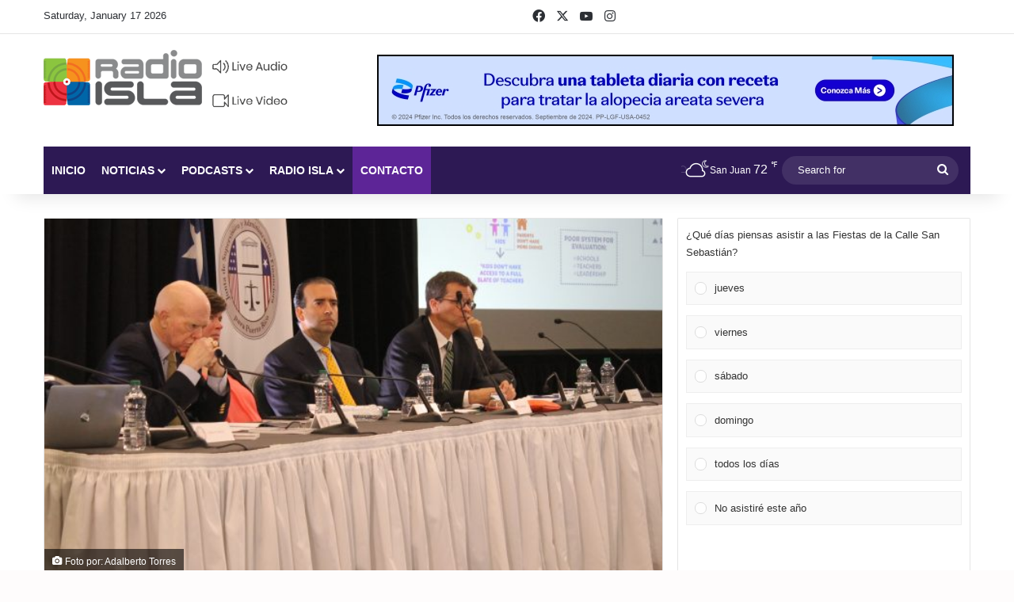

--- FILE ---
content_type: text/html; charset=UTF-8
request_url: https://radioisla.tv/wp-admin/admin-ajax.php?postviews_id=2922&action=tie_postviews&_=1768643982344
body_size: -371
content:
<span class="tie-icon-fire" aria-hidden="true"></span> 1,062</span>

--- FILE ---
content_type: text/html; charset=utf-8
request_url: https://www.google.com/recaptcha/api2/anchor?ar=1&k=6LfREp8UAAAAAOwscYLIeGFB5ybii0m6QmII1kPx&co=aHR0cHM6Ly9yYWRpb2lzbGEudHY6NDQz&hl=en&v=PoyoqOPhxBO7pBk68S4YbpHZ&size=invisible&anchor-ms=20000&execute-ms=30000&cb=9y4bqlbbvxyd
body_size: 48812
content:
<!DOCTYPE HTML><html dir="ltr" lang="en"><head><meta http-equiv="Content-Type" content="text/html; charset=UTF-8">
<meta http-equiv="X-UA-Compatible" content="IE=edge">
<title>reCAPTCHA</title>
<style type="text/css">
/* cyrillic-ext */
@font-face {
  font-family: 'Roboto';
  font-style: normal;
  font-weight: 400;
  font-stretch: 100%;
  src: url(//fonts.gstatic.com/s/roboto/v48/KFO7CnqEu92Fr1ME7kSn66aGLdTylUAMa3GUBHMdazTgWw.woff2) format('woff2');
  unicode-range: U+0460-052F, U+1C80-1C8A, U+20B4, U+2DE0-2DFF, U+A640-A69F, U+FE2E-FE2F;
}
/* cyrillic */
@font-face {
  font-family: 'Roboto';
  font-style: normal;
  font-weight: 400;
  font-stretch: 100%;
  src: url(//fonts.gstatic.com/s/roboto/v48/KFO7CnqEu92Fr1ME7kSn66aGLdTylUAMa3iUBHMdazTgWw.woff2) format('woff2');
  unicode-range: U+0301, U+0400-045F, U+0490-0491, U+04B0-04B1, U+2116;
}
/* greek-ext */
@font-face {
  font-family: 'Roboto';
  font-style: normal;
  font-weight: 400;
  font-stretch: 100%;
  src: url(//fonts.gstatic.com/s/roboto/v48/KFO7CnqEu92Fr1ME7kSn66aGLdTylUAMa3CUBHMdazTgWw.woff2) format('woff2');
  unicode-range: U+1F00-1FFF;
}
/* greek */
@font-face {
  font-family: 'Roboto';
  font-style: normal;
  font-weight: 400;
  font-stretch: 100%;
  src: url(//fonts.gstatic.com/s/roboto/v48/KFO7CnqEu92Fr1ME7kSn66aGLdTylUAMa3-UBHMdazTgWw.woff2) format('woff2');
  unicode-range: U+0370-0377, U+037A-037F, U+0384-038A, U+038C, U+038E-03A1, U+03A3-03FF;
}
/* math */
@font-face {
  font-family: 'Roboto';
  font-style: normal;
  font-weight: 400;
  font-stretch: 100%;
  src: url(//fonts.gstatic.com/s/roboto/v48/KFO7CnqEu92Fr1ME7kSn66aGLdTylUAMawCUBHMdazTgWw.woff2) format('woff2');
  unicode-range: U+0302-0303, U+0305, U+0307-0308, U+0310, U+0312, U+0315, U+031A, U+0326-0327, U+032C, U+032F-0330, U+0332-0333, U+0338, U+033A, U+0346, U+034D, U+0391-03A1, U+03A3-03A9, U+03B1-03C9, U+03D1, U+03D5-03D6, U+03F0-03F1, U+03F4-03F5, U+2016-2017, U+2034-2038, U+203C, U+2040, U+2043, U+2047, U+2050, U+2057, U+205F, U+2070-2071, U+2074-208E, U+2090-209C, U+20D0-20DC, U+20E1, U+20E5-20EF, U+2100-2112, U+2114-2115, U+2117-2121, U+2123-214F, U+2190, U+2192, U+2194-21AE, U+21B0-21E5, U+21F1-21F2, U+21F4-2211, U+2213-2214, U+2216-22FF, U+2308-230B, U+2310, U+2319, U+231C-2321, U+2336-237A, U+237C, U+2395, U+239B-23B7, U+23D0, U+23DC-23E1, U+2474-2475, U+25AF, U+25B3, U+25B7, U+25BD, U+25C1, U+25CA, U+25CC, U+25FB, U+266D-266F, U+27C0-27FF, U+2900-2AFF, U+2B0E-2B11, U+2B30-2B4C, U+2BFE, U+3030, U+FF5B, U+FF5D, U+1D400-1D7FF, U+1EE00-1EEFF;
}
/* symbols */
@font-face {
  font-family: 'Roboto';
  font-style: normal;
  font-weight: 400;
  font-stretch: 100%;
  src: url(//fonts.gstatic.com/s/roboto/v48/KFO7CnqEu92Fr1ME7kSn66aGLdTylUAMaxKUBHMdazTgWw.woff2) format('woff2');
  unicode-range: U+0001-000C, U+000E-001F, U+007F-009F, U+20DD-20E0, U+20E2-20E4, U+2150-218F, U+2190, U+2192, U+2194-2199, U+21AF, U+21E6-21F0, U+21F3, U+2218-2219, U+2299, U+22C4-22C6, U+2300-243F, U+2440-244A, U+2460-24FF, U+25A0-27BF, U+2800-28FF, U+2921-2922, U+2981, U+29BF, U+29EB, U+2B00-2BFF, U+4DC0-4DFF, U+FFF9-FFFB, U+10140-1018E, U+10190-1019C, U+101A0, U+101D0-101FD, U+102E0-102FB, U+10E60-10E7E, U+1D2C0-1D2D3, U+1D2E0-1D37F, U+1F000-1F0FF, U+1F100-1F1AD, U+1F1E6-1F1FF, U+1F30D-1F30F, U+1F315, U+1F31C, U+1F31E, U+1F320-1F32C, U+1F336, U+1F378, U+1F37D, U+1F382, U+1F393-1F39F, U+1F3A7-1F3A8, U+1F3AC-1F3AF, U+1F3C2, U+1F3C4-1F3C6, U+1F3CA-1F3CE, U+1F3D4-1F3E0, U+1F3ED, U+1F3F1-1F3F3, U+1F3F5-1F3F7, U+1F408, U+1F415, U+1F41F, U+1F426, U+1F43F, U+1F441-1F442, U+1F444, U+1F446-1F449, U+1F44C-1F44E, U+1F453, U+1F46A, U+1F47D, U+1F4A3, U+1F4B0, U+1F4B3, U+1F4B9, U+1F4BB, U+1F4BF, U+1F4C8-1F4CB, U+1F4D6, U+1F4DA, U+1F4DF, U+1F4E3-1F4E6, U+1F4EA-1F4ED, U+1F4F7, U+1F4F9-1F4FB, U+1F4FD-1F4FE, U+1F503, U+1F507-1F50B, U+1F50D, U+1F512-1F513, U+1F53E-1F54A, U+1F54F-1F5FA, U+1F610, U+1F650-1F67F, U+1F687, U+1F68D, U+1F691, U+1F694, U+1F698, U+1F6AD, U+1F6B2, U+1F6B9-1F6BA, U+1F6BC, U+1F6C6-1F6CF, U+1F6D3-1F6D7, U+1F6E0-1F6EA, U+1F6F0-1F6F3, U+1F6F7-1F6FC, U+1F700-1F7FF, U+1F800-1F80B, U+1F810-1F847, U+1F850-1F859, U+1F860-1F887, U+1F890-1F8AD, U+1F8B0-1F8BB, U+1F8C0-1F8C1, U+1F900-1F90B, U+1F93B, U+1F946, U+1F984, U+1F996, U+1F9E9, U+1FA00-1FA6F, U+1FA70-1FA7C, U+1FA80-1FA89, U+1FA8F-1FAC6, U+1FACE-1FADC, U+1FADF-1FAE9, U+1FAF0-1FAF8, U+1FB00-1FBFF;
}
/* vietnamese */
@font-face {
  font-family: 'Roboto';
  font-style: normal;
  font-weight: 400;
  font-stretch: 100%;
  src: url(//fonts.gstatic.com/s/roboto/v48/KFO7CnqEu92Fr1ME7kSn66aGLdTylUAMa3OUBHMdazTgWw.woff2) format('woff2');
  unicode-range: U+0102-0103, U+0110-0111, U+0128-0129, U+0168-0169, U+01A0-01A1, U+01AF-01B0, U+0300-0301, U+0303-0304, U+0308-0309, U+0323, U+0329, U+1EA0-1EF9, U+20AB;
}
/* latin-ext */
@font-face {
  font-family: 'Roboto';
  font-style: normal;
  font-weight: 400;
  font-stretch: 100%;
  src: url(//fonts.gstatic.com/s/roboto/v48/KFO7CnqEu92Fr1ME7kSn66aGLdTylUAMa3KUBHMdazTgWw.woff2) format('woff2');
  unicode-range: U+0100-02BA, U+02BD-02C5, U+02C7-02CC, U+02CE-02D7, U+02DD-02FF, U+0304, U+0308, U+0329, U+1D00-1DBF, U+1E00-1E9F, U+1EF2-1EFF, U+2020, U+20A0-20AB, U+20AD-20C0, U+2113, U+2C60-2C7F, U+A720-A7FF;
}
/* latin */
@font-face {
  font-family: 'Roboto';
  font-style: normal;
  font-weight: 400;
  font-stretch: 100%;
  src: url(//fonts.gstatic.com/s/roboto/v48/KFO7CnqEu92Fr1ME7kSn66aGLdTylUAMa3yUBHMdazQ.woff2) format('woff2');
  unicode-range: U+0000-00FF, U+0131, U+0152-0153, U+02BB-02BC, U+02C6, U+02DA, U+02DC, U+0304, U+0308, U+0329, U+2000-206F, U+20AC, U+2122, U+2191, U+2193, U+2212, U+2215, U+FEFF, U+FFFD;
}
/* cyrillic-ext */
@font-face {
  font-family: 'Roboto';
  font-style: normal;
  font-weight: 500;
  font-stretch: 100%;
  src: url(//fonts.gstatic.com/s/roboto/v48/KFO7CnqEu92Fr1ME7kSn66aGLdTylUAMa3GUBHMdazTgWw.woff2) format('woff2');
  unicode-range: U+0460-052F, U+1C80-1C8A, U+20B4, U+2DE0-2DFF, U+A640-A69F, U+FE2E-FE2F;
}
/* cyrillic */
@font-face {
  font-family: 'Roboto';
  font-style: normal;
  font-weight: 500;
  font-stretch: 100%;
  src: url(//fonts.gstatic.com/s/roboto/v48/KFO7CnqEu92Fr1ME7kSn66aGLdTylUAMa3iUBHMdazTgWw.woff2) format('woff2');
  unicode-range: U+0301, U+0400-045F, U+0490-0491, U+04B0-04B1, U+2116;
}
/* greek-ext */
@font-face {
  font-family: 'Roboto';
  font-style: normal;
  font-weight: 500;
  font-stretch: 100%;
  src: url(//fonts.gstatic.com/s/roboto/v48/KFO7CnqEu92Fr1ME7kSn66aGLdTylUAMa3CUBHMdazTgWw.woff2) format('woff2');
  unicode-range: U+1F00-1FFF;
}
/* greek */
@font-face {
  font-family: 'Roboto';
  font-style: normal;
  font-weight: 500;
  font-stretch: 100%;
  src: url(//fonts.gstatic.com/s/roboto/v48/KFO7CnqEu92Fr1ME7kSn66aGLdTylUAMa3-UBHMdazTgWw.woff2) format('woff2');
  unicode-range: U+0370-0377, U+037A-037F, U+0384-038A, U+038C, U+038E-03A1, U+03A3-03FF;
}
/* math */
@font-face {
  font-family: 'Roboto';
  font-style: normal;
  font-weight: 500;
  font-stretch: 100%;
  src: url(//fonts.gstatic.com/s/roboto/v48/KFO7CnqEu92Fr1ME7kSn66aGLdTylUAMawCUBHMdazTgWw.woff2) format('woff2');
  unicode-range: U+0302-0303, U+0305, U+0307-0308, U+0310, U+0312, U+0315, U+031A, U+0326-0327, U+032C, U+032F-0330, U+0332-0333, U+0338, U+033A, U+0346, U+034D, U+0391-03A1, U+03A3-03A9, U+03B1-03C9, U+03D1, U+03D5-03D6, U+03F0-03F1, U+03F4-03F5, U+2016-2017, U+2034-2038, U+203C, U+2040, U+2043, U+2047, U+2050, U+2057, U+205F, U+2070-2071, U+2074-208E, U+2090-209C, U+20D0-20DC, U+20E1, U+20E5-20EF, U+2100-2112, U+2114-2115, U+2117-2121, U+2123-214F, U+2190, U+2192, U+2194-21AE, U+21B0-21E5, U+21F1-21F2, U+21F4-2211, U+2213-2214, U+2216-22FF, U+2308-230B, U+2310, U+2319, U+231C-2321, U+2336-237A, U+237C, U+2395, U+239B-23B7, U+23D0, U+23DC-23E1, U+2474-2475, U+25AF, U+25B3, U+25B7, U+25BD, U+25C1, U+25CA, U+25CC, U+25FB, U+266D-266F, U+27C0-27FF, U+2900-2AFF, U+2B0E-2B11, U+2B30-2B4C, U+2BFE, U+3030, U+FF5B, U+FF5D, U+1D400-1D7FF, U+1EE00-1EEFF;
}
/* symbols */
@font-face {
  font-family: 'Roboto';
  font-style: normal;
  font-weight: 500;
  font-stretch: 100%;
  src: url(//fonts.gstatic.com/s/roboto/v48/KFO7CnqEu92Fr1ME7kSn66aGLdTylUAMaxKUBHMdazTgWw.woff2) format('woff2');
  unicode-range: U+0001-000C, U+000E-001F, U+007F-009F, U+20DD-20E0, U+20E2-20E4, U+2150-218F, U+2190, U+2192, U+2194-2199, U+21AF, U+21E6-21F0, U+21F3, U+2218-2219, U+2299, U+22C4-22C6, U+2300-243F, U+2440-244A, U+2460-24FF, U+25A0-27BF, U+2800-28FF, U+2921-2922, U+2981, U+29BF, U+29EB, U+2B00-2BFF, U+4DC0-4DFF, U+FFF9-FFFB, U+10140-1018E, U+10190-1019C, U+101A0, U+101D0-101FD, U+102E0-102FB, U+10E60-10E7E, U+1D2C0-1D2D3, U+1D2E0-1D37F, U+1F000-1F0FF, U+1F100-1F1AD, U+1F1E6-1F1FF, U+1F30D-1F30F, U+1F315, U+1F31C, U+1F31E, U+1F320-1F32C, U+1F336, U+1F378, U+1F37D, U+1F382, U+1F393-1F39F, U+1F3A7-1F3A8, U+1F3AC-1F3AF, U+1F3C2, U+1F3C4-1F3C6, U+1F3CA-1F3CE, U+1F3D4-1F3E0, U+1F3ED, U+1F3F1-1F3F3, U+1F3F5-1F3F7, U+1F408, U+1F415, U+1F41F, U+1F426, U+1F43F, U+1F441-1F442, U+1F444, U+1F446-1F449, U+1F44C-1F44E, U+1F453, U+1F46A, U+1F47D, U+1F4A3, U+1F4B0, U+1F4B3, U+1F4B9, U+1F4BB, U+1F4BF, U+1F4C8-1F4CB, U+1F4D6, U+1F4DA, U+1F4DF, U+1F4E3-1F4E6, U+1F4EA-1F4ED, U+1F4F7, U+1F4F9-1F4FB, U+1F4FD-1F4FE, U+1F503, U+1F507-1F50B, U+1F50D, U+1F512-1F513, U+1F53E-1F54A, U+1F54F-1F5FA, U+1F610, U+1F650-1F67F, U+1F687, U+1F68D, U+1F691, U+1F694, U+1F698, U+1F6AD, U+1F6B2, U+1F6B9-1F6BA, U+1F6BC, U+1F6C6-1F6CF, U+1F6D3-1F6D7, U+1F6E0-1F6EA, U+1F6F0-1F6F3, U+1F6F7-1F6FC, U+1F700-1F7FF, U+1F800-1F80B, U+1F810-1F847, U+1F850-1F859, U+1F860-1F887, U+1F890-1F8AD, U+1F8B0-1F8BB, U+1F8C0-1F8C1, U+1F900-1F90B, U+1F93B, U+1F946, U+1F984, U+1F996, U+1F9E9, U+1FA00-1FA6F, U+1FA70-1FA7C, U+1FA80-1FA89, U+1FA8F-1FAC6, U+1FACE-1FADC, U+1FADF-1FAE9, U+1FAF0-1FAF8, U+1FB00-1FBFF;
}
/* vietnamese */
@font-face {
  font-family: 'Roboto';
  font-style: normal;
  font-weight: 500;
  font-stretch: 100%;
  src: url(//fonts.gstatic.com/s/roboto/v48/KFO7CnqEu92Fr1ME7kSn66aGLdTylUAMa3OUBHMdazTgWw.woff2) format('woff2');
  unicode-range: U+0102-0103, U+0110-0111, U+0128-0129, U+0168-0169, U+01A0-01A1, U+01AF-01B0, U+0300-0301, U+0303-0304, U+0308-0309, U+0323, U+0329, U+1EA0-1EF9, U+20AB;
}
/* latin-ext */
@font-face {
  font-family: 'Roboto';
  font-style: normal;
  font-weight: 500;
  font-stretch: 100%;
  src: url(//fonts.gstatic.com/s/roboto/v48/KFO7CnqEu92Fr1ME7kSn66aGLdTylUAMa3KUBHMdazTgWw.woff2) format('woff2');
  unicode-range: U+0100-02BA, U+02BD-02C5, U+02C7-02CC, U+02CE-02D7, U+02DD-02FF, U+0304, U+0308, U+0329, U+1D00-1DBF, U+1E00-1E9F, U+1EF2-1EFF, U+2020, U+20A0-20AB, U+20AD-20C0, U+2113, U+2C60-2C7F, U+A720-A7FF;
}
/* latin */
@font-face {
  font-family: 'Roboto';
  font-style: normal;
  font-weight: 500;
  font-stretch: 100%;
  src: url(//fonts.gstatic.com/s/roboto/v48/KFO7CnqEu92Fr1ME7kSn66aGLdTylUAMa3yUBHMdazQ.woff2) format('woff2');
  unicode-range: U+0000-00FF, U+0131, U+0152-0153, U+02BB-02BC, U+02C6, U+02DA, U+02DC, U+0304, U+0308, U+0329, U+2000-206F, U+20AC, U+2122, U+2191, U+2193, U+2212, U+2215, U+FEFF, U+FFFD;
}
/* cyrillic-ext */
@font-face {
  font-family: 'Roboto';
  font-style: normal;
  font-weight: 900;
  font-stretch: 100%;
  src: url(//fonts.gstatic.com/s/roboto/v48/KFO7CnqEu92Fr1ME7kSn66aGLdTylUAMa3GUBHMdazTgWw.woff2) format('woff2');
  unicode-range: U+0460-052F, U+1C80-1C8A, U+20B4, U+2DE0-2DFF, U+A640-A69F, U+FE2E-FE2F;
}
/* cyrillic */
@font-face {
  font-family: 'Roboto';
  font-style: normal;
  font-weight: 900;
  font-stretch: 100%;
  src: url(//fonts.gstatic.com/s/roboto/v48/KFO7CnqEu92Fr1ME7kSn66aGLdTylUAMa3iUBHMdazTgWw.woff2) format('woff2');
  unicode-range: U+0301, U+0400-045F, U+0490-0491, U+04B0-04B1, U+2116;
}
/* greek-ext */
@font-face {
  font-family: 'Roboto';
  font-style: normal;
  font-weight: 900;
  font-stretch: 100%;
  src: url(//fonts.gstatic.com/s/roboto/v48/KFO7CnqEu92Fr1ME7kSn66aGLdTylUAMa3CUBHMdazTgWw.woff2) format('woff2');
  unicode-range: U+1F00-1FFF;
}
/* greek */
@font-face {
  font-family: 'Roboto';
  font-style: normal;
  font-weight: 900;
  font-stretch: 100%;
  src: url(//fonts.gstatic.com/s/roboto/v48/KFO7CnqEu92Fr1ME7kSn66aGLdTylUAMa3-UBHMdazTgWw.woff2) format('woff2');
  unicode-range: U+0370-0377, U+037A-037F, U+0384-038A, U+038C, U+038E-03A1, U+03A3-03FF;
}
/* math */
@font-face {
  font-family: 'Roboto';
  font-style: normal;
  font-weight: 900;
  font-stretch: 100%;
  src: url(//fonts.gstatic.com/s/roboto/v48/KFO7CnqEu92Fr1ME7kSn66aGLdTylUAMawCUBHMdazTgWw.woff2) format('woff2');
  unicode-range: U+0302-0303, U+0305, U+0307-0308, U+0310, U+0312, U+0315, U+031A, U+0326-0327, U+032C, U+032F-0330, U+0332-0333, U+0338, U+033A, U+0346, U+034D, U+0391-03A1, U+03A3-03A9, U+03B1-03C9, U+03D1, U+03D5-03D6, U+03F0-03F1, U+03F4-03F5, U+2016-2017, U+2034-2038, U+203C, U+2040, U+2043, U+2047, U+2050, U+2057, U+205F, U+2070-2071, U+2074-208E, U+2090-209C, U+20D0-20DC, U+20E1, U+20E5-20EF, U+2100-2112, U+2114-2115, U+2117-2121, U+2123-214F, U+2190, U+2192, U+2194-21AE, U+21B0-21E5, U+21F1-21F2, U+21F4-2211, U+2213-2214, U+2216-22FF, U+2308-230B, U+2310, U+2319, U+231C-2321, U+2336-237A, U+237C, U+2395, U+239B-23B7, U+23D0, U+23DC-23E1, U+2474-2475, U+25AF, U+25B3, U+25B7, U+25BD, U+25C1, U+25CA, U+25CC, U+25FB, U+266D-266F, U+27C0-27FF, U+2900-2AFF, U+2B0E-2B11, U+2B30-2B4C, U+2BFE, U+3030, U+FF5B, U+FF5D, U+1D400-1D7FF, U+1EE00-1EEFF;
}
/* symbols */
@font-face {
  font-family: 'Roboto';
  font-style: normal;
  font-weight: 900;
  font-stretch: 100%;
  src: url(//fonts.gstatic.com/s/roboto/v48/KFO7CnqEu92Fr1ME7kSn66aGLdTylUAMaxKUBHMdazTgWw.woff2) format('woff2');
  unicode-range: U+0001-000C, U+000E-001F, U+007F-009F, U+20DD-20E0, U+20E2-20E4, U+2150-218F, U+2190, U+2192, U+2194-2199, U+21AF, U+21E6-21F0, U+21F3, U+2218-2219, U+2299, U+22C4-22C6, U+2300-243F, U+2440-244A, U+2460-24FF, U+25A0-27BF, U+2800-28FF, U+2921-2922, U+2981, U+29BF, U+29EB, U+2B00-2BFF, U+4DC0-4DFF, U+FFF9-FFFB, U+10140-1018E, U+10190-1019C, U+101A0, U+101D0-101FD, U+102E0-102FB, U+10E60-10E7E, U+1D2C0-1D2D3, U+1D2E0-1D37F, U+1F000-1F0FF, U+1F100-1F1AD, U+1F1E6-1F1FF, U+1F30D-1F30F, U+1F315, U+1F31C, U+1F31E, U+1F320-1F32C, U+1F336, U+1F378, U+1F37D, U+1F382, U+1F393-1F39F, U+1F3A7-1F3A8, U+1F3AC-1F3AF, U+1F3C2, U+1F3C4-1F3C6, U+1F3CA-1F3CE, U+1F3D4-1F3E0, U+1F3ED, U+1F3F1-1F3F3, U+1F3F5-1F3F7, U+1F408, U+1F415, U+1F41F, U+1F426, U+1F43F, U+1F441-1F442, U+1F444, U+1F446-1F449, U+1F44C-1F44E, U+1F453, U+1F46A, U+1F47D, U+1F4A3, U+1F4B0, U+1F4B3, U+1F4B9, U+1F4BB, U+1F4BF, U+1F4C8-1F4CB, U+1F4D6, U+1F4DA, U+1F4DF, U+1F4E3-1F4E6, U+1F4EA-1F4ED, U+1F4F7, U+1F4F9-1F4FB, U+1F4FD-1F4FE, U+1F503, U+1F507-1F50B, U+1F50D, U+1F512-1F513, U+1F53E-1F54A, U+1F54F-1F5FA, U+1F610, U+1F650-1F67F, U+1F687, U+1F68D, U+1F691, U+1F694, U+1F698, U+1F6AD, U+1F6B2, U+1F6B9-1F6BA, U+1F6BC, U+1F6C6-1F6CF, U+1F6D3-1F6D7, U+1F6E0-1F6EA, U+1F6F0-1F6F3, U+1F6F7-1F6FC, U+1F700-1F7FF, U+1F800-1F80B, U+1F810-1F847, U+1F850-1F859, U+1F860-1F887, U+1F890-1F8AD, U+1F8B0-1F8BB, U+1F8C0-1F8C1, U+1F900-1F90B, U+1F93B, U+1F946, U+1F984, U+1F996, U+1F9E9, U+1FA00-1FA6F, U+1FA70-1FA7C, U+1FA80-1FA89, U+1FA8F-1FAC6, U+1FACE-1FADC, U+1FADF-1FAE9, U+1FAF0-1FAF8, U+1FB00-1FBFF;
}
/* vietnamese */
@font-face {
  font-family: 'Roboto';
  font-style: normal;
  font-weight: 900;
  font-stretch: 100%;
  src: url(//fonts.gstatic.com/s/roboto/v48/KFO7CnqEu92Fr1ME7kSn66aGLdTylUAMa3OUBHMdazTgWw.woff2) format('woff2');
  unicode-range: U+0102-0103, U+0110-0111, U+0128-0129, U+0168-0169, U+01A0-01A1, U+01AF-01B0, U+0300-0301, U+0303-0304, U+0308-0309, U+0323, U+0329, U+1EA0-1EF9, U+20AB;
}
/* latin-ext */
@font-face {
  font-family: 'Roboto';
  font-style: normal;
  font-weight: 900;
  font-stretch: 100%;
  src: url(//fonts.gstatic.com/s/roboto/v48/KFO7CnqEu92Fr1ME7kSn66aGLdTylUAMa3KUBHMdazTgWw.woff2) format('woff2');
  unicode-range: U+0100-02BA, U+02BD-02C5, U+02C7-02CC, U+02CE-02D7, U+02DD-02FF, U+0304, U+0308, U+0329, U+1D00-1DBF, U+1E00-1E9F, U+1EF2-1EFF, U+2020, U+20A0-20AB, U+20AD-20C0, U+2113, U+2C60-2C7F, U+A720-A7FF;
}
/* latin */
@font-face {
  font-family: 'Roboto';
  font-style: normal;
  font-weight: 900;
  font-stretch: 100%;
  src: url(//fonts.gstatic.com/s/roboto/v48/KFO7CnqEu92Fr1ME7kSn66aGLdTylUAMa3yUBHMdazQ.woff2) format('woff2');
  unicode-range: U+0000-00FF, U+0131, U+0152-0153, U+02BB-02BC, U+02C6, U+02DA, U+02DC, U+0304, U+0308, U+0329, U+2000-206F, U+20AC, U+2122, U+2191, U+2193, U+2212, U+2215, U+FEFF, U+FFFD;
}

</style>
<link rel="stylesheet" type="text/css" href="https://www.gstatic.com/recaptcha/releases/PoyoqOPhxBO7pBk68S4YbpHZ/styles__ltr.css">
<script nonce="K229c11qNC72Go2EC9GCKg" type="text/javascript">window['__recaptcha_api'] = 'https://www.google.com/recaptcha/api2/';</script>
<script type="text/javascript" src="https://www.gstatic.com/recaptcha/releases/PoyoqOPhxBO7pBk68S4YbpHZ/recaptcha__en.js" nonce="K229c11qNC72Go2EC9GCKg">
      
    </script></head>
<body><div id="rc-anchor-alert" class="rc-anchor-alert"></div>
<input type="hidden" id="recaptcha-token" value="[base64]">
<script type="text/javascript" nonce="K229c11qNC72Go2EC9GCKg">
      recaptcha.anchor.Main.init("[\x22ainput\x22,[\x22bgdata\x22,\x22\x22,\[base64]/[base64]/bmV3IFpbdF0obVswXSk6Sz09Mj9uZXcgWlt0XShtWzBdLG1bMV0pOks9PTM/bmV3IFpbdF0obVswXSxtWzFdLG1bMl0pOks9PTQ/[base64]/[base64]/[base64]/[base64]/[base64]/[base64]/[base64]/[base64]/[base64]/[base64]/[base64]/[base64]/[base64]/[base64]\\u003d\\u003d\x22,\[base64]\\u003d\\u003d\x22,\x22YsOzwq1Ef3ZHw7tcB3LDoMOYw6jDo8OZEXDCgDbDl0TChsOowoMGUCHDvMOxw6xXw77DnV4oCcKjw7EaDw3DsnJLwrHCo8OLGMKmVcKVw7kPU8Ogw5vDg8Okw7JORsKPw4DDrgZ4TMKgwq7Cil7CoMKeSXNwacOBIsKGw5VrCsKEwpQzUVg8w6sjwo81w5/ChT3DmMKHOFAmwpUTw4grwpgRw4NhJsKkQMKwVcORwr0aw4o3woTDun96wql1w6nCuCzCgiYLbAV+w4tSGsKVwrDCicO0wo7DrsKHw6snwoxdw4xuw4EDw5zCkFTCvsKuNsK+WXd/e8Kmwoh/T8OaPBpWXcOccQvCsQIUwq9YdMK9JEfCvzfCosKGNcO/w6/DjVLDqiHDvBNnOsOIw5jCnUlkfEPCkMKJDMK7w68Uw5Fhw7HCvsKkDnQkHXl6B8KIRsOSLsOSV8OyYRl/AhtqwpkLGMKEfcKHZsO+wovDl8OXw4U0wqvCsRYiw4g8w4vCjcKKWMKJDE8wwrzCpRQ+UVFMXyYgw4t6UMO3w4HDvTnDhFnCnms4IcOIH8KRw6nDtsKnRh7DsMK+QnXDusOBBMOHNiAvN8OzwrTDssK9wp/CsGDDv8OmKcKXw6rDlcK3f8KMPsKSw7VeNUcGw4DCuGXCu8OLZUjDjVrCv3Atw4rDjAlRLsKiwoLCs2nCqAB7w482wofCl0XCigzDlVbDicKAFsO9w79fbsOwMkbDpMOSw73DmGgGG8O0wprDq0/[base64]/wpTCoG8Aw6tNYcOSwpw7wrA0WSh1wpYdICMfAwDCmsO1w5APw6/CjlRoPMK6acK5wpNVDifCqSYMw4sBBcOnwpRtBE/DrsOPwoEub1orwrvCkEYpB00HwqBqcsKNS8OcDXxFSMOsDTzDjFPCsSckPw5FW8OBw5bCtUdnw6Y4Cnc6wr13b3vCvAXCu8OedFF/QsOQDcOMwqkiwqbCicK+ZGBBw5LCnFxUwoMdKMOkdgwwYwg6UcKMw7/DhcO3wr7CvsO6w4d7wqBCRCLDkMKDZXLCkS5PwoJlbcKNwonCu8Kbw5LDrMOiw5AiwrU7w6nDiMKrKcK8wpbDhmh6RE3CqsOew4R6w5cmwpoWwqHCqDEdegRNO1JTSsOAD8OYW8Kdwq/Cr8KHYcOMw4hMwrdpw604CgXCqhw6exvCgDTCicKTw7bClElXUsOJw53Ci8KcT8OTw7XCqkVmw6DCi1Itw5xpG8K3FUrCl0FWTMOBGsKJCsKLw6MvwosxcMO8w6/[base64]/wobDggXDtsOfw4fDtHA7w546w6zDqsKoA0MlIcOuGMK8f8KCwplSw6AsCyTDu1YaZsK0wrcHwqjDn3rCjCTDjzbChMOewrLClsObSSgKU8OSwr7DrcK3w6fCk8OcGFTCjnvDtMOZQ8Kuw7JVwoTCm8Okwq5nw4RXTwASwqrCpMOmO8O+w7VYwqDDvFHCsj/CoMOOw5TDpcO7VcK6wo0Zw6jCkcOtwrhYwqnDkB7DlAjDgEc+wpHCrVnCmBNqc8KDYMO0wocJw4nChsKqeMKKPmlFasONw4/DnsOaw73DqcK0w5HCncK2E8K8aWbCpkLDocKjwqnCn8OZwo7ChMONK8Ofw5w1dkh1MXjDmcKka8OKwpkvw50Aw63CgcONw4M3w7nDnsK1VsKZw61RwrpgHcKlaUPCrl/[base64]/DrcO0CsKbw5PChMK7w7ZXdHFgwrTCgQjCr8K8wpTCjcKOGsOywpfCnB96w7rCrVAjwrXCuFwUwoIHwqjDs3kbwpE3w6/[base64]/BhDDmznCpU7CkGXDlcO4w6LDpsKJw43CnwxfJQgNQ8K/[base64]/[base64]/OcObEBl4w6DCpiw9wqhEU8KgKEvDhMKmw6Z8wqzCrcKZZMOLw7IfL8OBJMOzwqQ0w61Zw4HCgcOJwqMtw4jCssKfwonDrcK5B8Krw4BSV01qaMK8VF/CrXrCnxDDq8K4d34Nwrhhw5Msw6nChwxmw6rCksKKwoIPM8K6wrnDihgLwpQlQEvDnzsYwoNSS0B2AnbDuHp6ZE9Lw7FZwrd/w7zCicOdw6TDuWDDhjR1w6/CtUVJUUDCvMOXcUUzw5xSeSbCsMOTwqPDu0rDtsKCwpV9w6PDicO1EsKUw4Rww6zDr8OWYMKNDcKnw6/Cqx/CgsOsQsKsw45yw7UdfMOsw6Fewp9yw7PCgivCsFDDoCZRScKjQMKmOMKOw74henIUCcOvc27CnX97CMKDwrFjJDoHwrPDpEvDicOISsKpwoHCtnPDkcOswq7DiGpLwoTClD/Dm8KkwqxYUsK7DMO8w5bCtHhsAcK8w4kbUcKGwppKwo4/PHJOw73CqcOewq4pS8ORw6HCkwV2RcO3w7IjJcKrwppaB8OkwrzCjWrCmsOTesOXMUTDvj4Mwq/CpUHDtEYJw75kawhicRhPw6BJRjlYw7HChycIPcKcY8KEEid/GR3Dt8KWwoJSwoHDk0sywoPCiARbF8KLSMKQdnbCunTDmcKdBsKHwrvDhcO0D8KrEcKWaAMIw60vwp3Dkg8SRMOiwqNvworDhsKyTB7DqcOEwp9HB0LCgwlvwqDDv2nDsMO1ecOJM8OPL8OmPhnCghwlE8O0ccOpwqjCnlJ3b8Kew6JgHF/Cp8OlwoDCgMOVTWRLw4DCgAnDuQETwpkuw61rwpzCsDkIw4glwrxtw6fDncKBwo1TSFF4Ly5wXnzDo23ClcOZwq47w5FKEcO1wqpgQBx1w58ew4rDlMKowodLM3/DocOvOcOGb8K6wr7ChsOqAmDDqjggYMKbYsOMwrXCgGV+Dn4MJcOpYcKBLsKAwr5IwqPCpsKPLirCmcKIwoREwrMUw6jCk1MXw6wEVAYzw6/DgWgBGk0dw5LDtlAsRUfDi8O4VgPDi8O3wo0zw6hKcMObfzxYZsOlHVxdw6FTwpIXw4rDkMOBwrc0LQVcwrR/NsO4woTCnHtQVypNwq43VHHCkMK6w5hYw64nwqnDu8Ksw5dswpcHwrTDpcKcwrvCkm/Dv8OhWBZtRHNUwo4awpRgQsOqw4bDvAZeHizChcKNwoZJw69xSsOtwrhmR2vDgCZxwqtwwpjCuiPChXknw5DCvFXCvwHDusOFw4QoagEKw5M+LMKoQMOawrHClnzDoA7DjBTCjcO6w63DlcOJYMO1IMKsw6JIwqxFDzxEOMOPP8KFw4gxcXA/ABIOOcKbLSwnDgDDiMOQwosawposMzvDmsOfQsOhAsKKw57Di8K0TzFWw4vDqFROwq4cUsKkc8Kww53CnlbCmcOTXcK1woJvSyfDncOIw7Vhw5M/wrrCn8OTEcKGbyxJb8Kiw7DCssKgwoM0T8O/[base64]/wqXDo8Kmw7kMbhXDo8Kww77CsEIvwoVlKcOEw7vDviHCpBloAsOaw4YBPWcpB8OvJMKYAhLDnwzChyghw6/Cg3Jcw4zDlBxSwp/DlQgCWQEfIFfCoMK3XRlUSsKqfRsiwrpYN3B9RktMNHs5w5rDi8Kpwp/DjkPDvxlPwpU6w5LCvkzCv8Ofwrs3AS03JMOAw4DCnnFrw5zCs8K7SFXDgsOZNMKgwpIlwqHDiU8GahUmOmzCiAZUEcOUwqsBw5Buwo5GwqXCtsO9w6pdenceM8KOw4JVccKuc8OnIR/DpGs+w4zCvX/[base64]/CnxsRRDPCsU8qw4gxw5zChX4dUxZwwofClyUGbHc7EsO1OMO4w41kwpTDmwjCo31Kw6jCmAgPw4rCoCcrMMOLwpEDw5TDpcOsw47Ct8KqE8OYw4/DjVsJw50Sw7ZbBcKNFsKowpo7ZMOewpwfwrIVWsOQw7AFBXXDvcOPwogCw7I/W8KeD8Ovwq3CssOyVxNbUBDCtw7ChXXDiMO5esOswpfCq8OTGVEYAQjDjA8uBGVlMsKBwogTwoojFjFaYsKXwrI/WcOgwohwQcOnw700w7bClwPCkwRXHsKpwo/[base64]/[base64]/[base64]/DncK1KDJfwp01bXDCsnYdw6rDilLDp8KfQGHCgMKHw4owNMKqHsOgTFXCiHksw5jDgF3CgcKZw6vDksKACV0lwrxew7YpCcK7DsObwrXCs3Rgw4vDqSprwoDDmV/Cg1IgwpQkfsORSsOtwps/MhzDnT4GccK3KELCucK+w4RuwrtEw48AwoXDrcKXw5bCvWrDm20fHcOQV2FhZFbDnW9VwqXCpTXClMORNzUMw78QfElxw4/CrMOXfVPDl31yTsKrKMOEUcKUQ8Khw41QwpjDswJXPDTDllTDqSTDhz5Xf8Kaw7N4P8OQOBwqwpLDlsK4PFB2f8OFPsKYwozCrH7CvAI3PEx9wprCuWbDuG3Cn115Hyh4w6vCp2/DoMObw5cNw6l+W39Vw7A7G2RNKsODw7URw4k5w4t3worDrsK7w6zDrgTDkBjDpcKURGF3Zl7DhMOJwq/[base64]/[base64]/DtVPDksKmw4FFO8KKwqXCrMORDsOew4vDu8KVwrJCwqHDlcOyfhk/w43DmlMJYl7Dn8OAE8OBBT8HQcKMScKcS1k8w5wrPTHCk1HDn0rCnMKdP8OUFMKJw6xleApLw4BDHcOAUw9ifSvCgMKsw4oRD2h9wqRZwrTDlDzCtcOlwofCvhEOLyh8THkNwpc3wplbwpgcA8O+B8ODSMKzAFs8KDDCgl8bZcOxQTkGwrDCgldGwq/DtkjCkTrDgcOJwqfDoMOqO8ORbcKIOm3CsF/Cu8Olw4zDsMK/PR/[base64]/f8Oow6PDl31BwrfDijcRw6nDtlbDqTsBXMOtwooPw6tUw5vCgMO7w5LCoip9fn/DncOgeBthdMKaw4wDOkfCr8OswojChzBSw6ESZlwewpgiw4XCicKIwr0uwobCmMO1wpxwwpZ4w4pvMgXDgBR+GD1bw5QtdEFsHsKXwqLDoihZNnclworDu8KAJSs/EBwtwrDDg8Kfw4rDtcOBwrImw6XDicKDwrdLY8Kaw7HDmcKaw7nCnhQgw6PChsKzMsO6E8OEwofDnsOxasK0LnYJGw3CtDxyw6RgwoTCnlXDiHHDqsKJw57Cv3DDn8O8eVjDkT9Tw7YCKsONJ2rCvF/CqVcQMsOOMRLChTlVw4jCrScaw4zCoQ7Dn2RtwptEQRonwro3wqd/[base64]/agrCusKtGT08bsKBNxTDrcOwYGHCgcKZw4LClsOkO8K+b8KnQE47PxTDncO2HTfCuMOCw6rCusKoAnzDpUNIEsKBAx/CnMOzw5V1c8Kew61lUcK4GcKzwqvDh8K+wrPCnMOew7lMYsKgwqM5bwQswpzDrsO7ExdPWhRrw48jwoB3WcKmYMKkw7dTesKDwosdw6djwq7CknsAwr9Iw50JI1IpwqnCiGRRTsOHw5B/w6g2w7l4R8OXw5jDmsKEw4IcJMO2C2PDlS7Ds8Ozwq3DhHLCoGbDp8KNwrfCvw7Dgg/DtQHDoMKnwrfCjsOPIsKHw7k9E8OiZMKyMMK7OMOUw6JGw6Jbw67Dk8KtwpJHH8Krw6rDkH9ybcKhw79mwpUHwox6w75ITsKJFMOfB8O0JSg6NTlsVQjDiCjDpcKDBsOvwqV/bQgffMOBwpLCoGnChX5xWcK/w6PCk8KAw6jDicKrAsOaw7/DlSPCpMOKwqDDjkIvGsKZwpFWwqBgwqVLw6dOwpZfwohhJnJiGcKtYsKcw6oSWcKLwqHDqsK0w4HDpsKBMcKbCDnCvsK3cydQL8OTYBDDqcK4bsO3BQBWJMOjK1knwpHDizgsVMKMw7NowqXDgcK8wqLCocOtw5zCihLDn0LCjMK3KwoGSS0uwr/DiFTCkWfCmjfCsMKdw7M2wqYZw6l+XVxQXTjClHo3wrEuw7hUw5XDvQfDkyPDkcOqT0xIw5TCp8Kaw7vCrljCvcKaa8Ogw6VqwoUadG96JsKOw4zDm8KqworCoMKsIMOqNBLCkUQHwr/Cq8OsasKEwpAswqkcIMOHw75YGCTClMKtw7JxScOJTCbCj8O8Cn8lQyVERFjDp2V/GxvDr8KSKRNQRcOKDMKkw4fCp2LDssOzw6ocwofCrS3CocOrP2jClsOmZ8KyED/DoWnDmUNDwoB3w4h5wrHCk2rDsMK2XGbCksOpGAnDjzTDl08Gw4DDhQ0cwposw6PCsR4xwr4DRsKoIsKqwq/DijcgwqPCn8OjUMOBwp5/w5RhwoLCuAccORfCk3/CrcKhw4TCpEPDtloVbDw2IcK1wqNOwr3DvMKRwpvDkErDtQEbw4gRQ8Kfw6bDmMKhwpHDswI0wpsAFMK1wqnChMOEW38mwpUJJMO2cMKNw7w/bS3DmEJMw5TCtMKbOVcJbE3CvcOIBcO3wqvDj8KkJcK9w6spE8OAIzXDr2TDosOIRcO0w5vDn8KAwoJPHy8zw50NeBrDqsKow4FHJ3TDuhPCt8O+wodpemgcw4zDoVw/wp0UegrDuMOtwpjCrUd5wr4/wp/CmWzDlgBCw7/DoxvDhcKFwrg0W8Kqwq/DqjTCliXDp8O9wr0MfwEBw58pw7IVecODKcOWwqbCiCDCkCHCvsKYSDhMfsKtwrbCgsO4wqbDucKJDC9ebBDDkSXDgsKXXFcjesKudcOXwoXDh8OMHsOHw7BNRsKwwrpjN8OSw7jDlSFZw4vDvcK2d8OuwqEDwoBhwonDgcOBU8KVwrF/[base64]/DgzNFaRfCucOHSMKJwrwOw4pCecK6w6jDnwzDpw94w5ADWcOnecKew63CoVJowqdaPSDDjMK3wrDDtUjDq8OlwoQOw6s0O2fCjCkDRVzDgHfCm8ONHMOVFcOAwpfDo8O/[base64]/CgBbDvMKDQ8OGw4DCjsOkf0NhwpHDl2HCti3CrVprUMKmbVcrZsKsw6fCpsO7QmDCi1/[base64]/PmEQNXbDpGvCqhBqwoVYZ8OGG35ZYsOrw7PCrmZawqxOwpbCkCdow7rDt3Q3ZR3CuMObwoYSZcO0w7jClsOewrRZCX/DiGVOBHoCWsOnP2YFf1bChMKZeyZ3eFpww5jCp8OBwrrCpsOnJiMWOMORwpEkwocAwpnDlsKmPxnDugJWYMOCXzjCisKGIRDDosO4CMKIw45swrTDoxXDoHHCmDnCjH3CrVjDvMKpbEUMw4h/w4sFCsOFVsKNJQZpOgrCjQPDpD/DtVvDk0DDs8Kvwp9xwrnCjcKwFUrDmzXCjMKFEivClBvDh8Kzw7c/EcK1HVMTw5PCiiPDvQjDrcOqc8KuwrTDnR0AQV/[base64]/ZsK7w7k6wpDCosKNAnvCvMK1aSoNw5w6w5hhVxvCs8ORAEbDtxklLzIqcw8YwpdJdTrDq0/DucKEJRNECsKYB8KKwopZWznDjnTCj0Uyw6kpQX3DgMO2wp3DoTbDnsOifsOkw504FTleFRLDkR94wpLDjMOvKDvDlsKeNFFYPsOjw7/DsMKSw6LChgrCpMOfJ07DmsKfw7EPwq3Cqk7Cm8KEA8Osw5M0Bz4ewofCsUlXcTXDkR03bhoXw6wlw4nDhMOBw4FQCDETFjB0wq7Dix3CjEItaMOMEnXCmsOSUCfCuTvDqsK/aiJVQ8OYw4DDrkwdw5zCuMO1K8Oow6XCscK/w41Ow7XCssOxSgTCrxhhwrPDqsOOw5c3VznDpMOEUcKiw7UTM8OTw6bCp8OSwp/CosODFsOOw4TDhMKZMQsYSTwRP3VVwpw6SENoB30zL8K/NcOLHV/DocO6ImEWw4fDmB3CnsKpPsOgCcOBwo3Cm3xvbwFSw5pkPcKfw7cKOMKAw4DDlR/[base64]/ZlpQwqvDssOJbyAWwpAQa8Kmw6zChFLDp8KncC3CkcOMwqPDicOHw6UgwoLClcOFVWgWw4PClVrDhATCvUAMSCMGaQ0owqzChMOqwr8Lw5vCrMKhZWDDosKSdg7Cu1bCmgbDniJ0w4ULw7HDtjJHw5/CizQVNxDChAQYSWnCphllw47CusOQDMO9w4zCsMO/GMOvJ8OLw4J4w5FowoTCrxLClVY+wqbCkwtFwpnDtQrDqMO1b8OtYSpmQMK0eRwFwo/[base64]/DhHbDhk4Bw7t+I8Kvwq7Cq0VnccO7wohAKcOCwrxiw4nCocK4GwHCscK7Sm/DijAbw48RUcOfbMOFCsKJwqoFw43CvwhYw4Apw6UwwoIvw5trcsKHEXx+wqBkwpV0DifCjcOzwqrCuAwCwrhvfsO6w47DuMKtRhEsw7XCq1/CuCLDscKdWB8TwqzCvk0Dw7rChy55YU7DncO1woQpwpXCrcKXwrQKwog8KsKMw57CmG7Dh8OgwrjCgsKqwr9Jw6dXABnDtkxhwoJCw65jCyjCkik9KcKxTTIbfjnDl8KlwpTCpy/CksOxw5ViNsKSIcKKwqgfw5LDhMKkZsKZw5UVw4wdw7NEc2LDhQRMwo0Sw7cLwrbDqMOIc8O+woPDpm86w7IZbcO7ZH/CmhJEw4doJEtGw77Chn0DdMKJacOlfcKGKcKlSEPCtCTDuMOEB8KKBlbCpH7DiMOqDsKgwr0JRsK8C8OOw6rCosO1wrgpScO2wqLDvX7ClMO8wrnDs8OoI2IOMAzCik/[base64]/w78Twqw/wrTDuhtGw4Znw4NZQ8ODw7EtDcKEF8Otwo1uw4N0PQpGwp1tAsKgw4Z5w53Dtldhw4dITMOrZRFFw4PCuMKrXMKGw74qJFkgU8KlbmLCiEEgwrzDhsOjalTChgrDpMO3JsK0C8O4YsOgw5vDnhQ/w7hDwp/Cvy3Cl8OHNcK1wrDDm8OvwoEAwoNzwpk1DgzDocKsK8KsTMOWfmPCnmnDosKuw57DqX0QwooBw6zDp8OiwrF/wq/CvcKEVMKLWsOlHcKmTX/DuVJ/wq7DkXtVSwzCh8O1UiVtY8OYCMKrwrJcHHHCjsK0IcOcLyzDg2vDlMKbw5TDojsjwr0xw4JWw7XDrHDCosOABE15w6gYw7/DjsKQwo3DksK6wopsw7PDlcKlw4/CkMKNwo/Dh0LDlXJleC8HwpLCgMOgw5k4E3goUkXDpwVCZsKTw5k5wofDrMOdw5nCusOewr8ewpQHKMOEw5Iowo19fsOawp7CgSTCnMO6worCssOjF8KIcMO0wrhJOMKVccOJViXCucK/[base64]/CkibCrRjCm8OQw4zCi8KSFkEpKUZnGBTCq8Ogw7rCn8KLwqTDlcKPTsKqDxZvBS4Vwpw7YcKfIgbDjcKywokww6LChV0RwpTCjcKawr/CsQ/Dm8OPw6zDqcOUwpxAwpZiK8KiwqnDlsKmO8O+CsOww7HCnsOiIHvCihnDmmTCoMOhw4l8NERvJ8OPwqgoNMKMworChcKaSDLCpsOTU8Oww7nCk8OcTcO9LzIHACPCs8OyacKdSXpQw6vCpy8jLsOWNVYUwrfCm8KPbn/CmsOuw5JzF8OOTsOHwoAQw5VlOsKfw6I7Il11QQcvdQDDicOzKcKaawDDrcKWfMOcQDhTw4HClcOWW8KBYgnDlcKewoMwHsOkw7BHw79+SGVLaMOrSmXDvifCqMKCXsOCNCTDpsKvwp1iwporwqbDt8OOwqbCuX4fwpN2wqc5UsKmKMODaxghCcKMw4nCpQh/bHzDjcOmW3J6AMK0YxlzwpNwVmLDscKiA8KZfwnDjHjCqVA3P8O0wp8cSyUjJ1DDnsODAm/CvcO9wpR9H8KDwqLDscOzTcOqRcKJwqDDp8KrwozClkt3w7vDj8OWX8OmYcO1ZsO0CTzCpG/DvMKRDsOLIWUzw4RCw6/CqRPDtDA0PMKQS0LDmkopwpweNV/[base64]/Cqk8rHcOAdsKYQ8KqW8OzLCwoBsOWw67DgMK+wqDCscKgPnxEdsOTViJ5wq/DncKCwqzChsKpJ8O6Pjp8VCIodV18WcKecsKSw4PCvsOSwqIuw7rCisO/[base64]/Csh/CkCDCqWjCqzlRXcKTEcKpwofDlsO2w57DuFXCmX/[base64]/Ck8KdH8KMAcOCNBVWw5AVwo3DiQMywpvDuUtzZMODclDCl8OmDcOqRWUXDcKCw7xNw4wlw4HChgXDnwQ7w5IzYQfCmMOyw4zCsMKfw5kWNQFEw6UzwprDiMKBwpMtw6k7w5fCm0U4w68yw4Bew4smw69Dw6bCgMK/GG/CtHRywqtqWgIlwo3CvsOkLMKNAEvDncKOfsKgwp3Dm8OpIcKuw7nCo8OuwrM4w7wWLcKAw6ktwr0kKktGSHtxHcKgRmjDksKEWsOIQcKfw6krw4l/[base64]/[base64]/DlsO+wo7Csh3ChBgXRh5sP8KmKcODK8O/RsK9w4cZwqbCs8KuNcKwe17Cjh8+wqFoScK1woPDpMK+wo8qw4F+H2/CvyDCgj3DgWbCngBEwqE2HCUbIX5Aw7obX8KQwr7Dsk3CpcOaMmbCggLDowPCl3Z0ckdkQDYNw6F/CMKceMOlw5l+Z3HCt8O0w7jDjBvCk8OVQQNEFjfDoMKxwokaw6BtwqfDpnxWTMKlFsK6UHnCqkduwovDkcOowqIqwrhdccOIw5Jcw7YkwoMoUMKxw6rDlsKKKsO5B0nCkDdowp/[base64]/CrcKEw5rCigdafcKiw5PCvCVMAmrCrwR3woteJMK8BHcMYFrDhUhlwpVmwoLDqA/DvlAGwpBvGGfCqyHCo8OSwq1DW1TDpMKnwobCmsORw5E9W8OcfhTDlsONKQ9nw7kxXBprYMOLDcKNA2zDlSwZU2zCqVFVw6tNN07CgMOze8OCwq/[base64]/[base64]/ClsKtwqs+w67Cly3DncOUwqrCrsOuw4DClMK5dsK2M8KCclwlw4EUw6BvVlnDlFLDm3nDusK/w7I8TsOIDX4kwoc7K8OpFh0mwpzCicKYwrvCs8Kcw4cGSMOnwrrDrCPDjsOKAsKwMCjCjsOVcSHDtMK0w6Zcw4/DisOQwoQJFBXCucK9YzAew5/ClQhiw4TDrh5bd0gkw4tVwqlLa8OjX3bCgg3DnsO5wo3Ctx5Iw7TDj8Kow4bCp8OSd8O/RknCtMKUwofChMOVw5tIwrLCsiUDV2Jww5LDk8KmCS8BO8Kow5dEcGDCjsOjD2LCpF5rwpcqwpVMw5hPMCcIw77DtsKSZxHDmioawo/CvSNzf8K2w5rChMK2woZPw4Z6dMOrcm/CsRzDtk81NsK8wrAlw6jDlSpGw7BOZcKTw5DCmMOSFhTDqlhIwrfCixpLwpZuNwTDvH3DgMKKw7/Coj3Com/Cj1AmMMKYw4nCtsKnwq7DnRIIw6TDkMOqXh/DisOQw5jCpMO1bDQ2w5HCnAQpZAgIw5LDnsKPwqnCn0NEDnPDjV/[base64]/CmhbDplU8wrFiw4nDl8KBw6UZw6DClMKIdwodw6MOasKWaC3DusKhKMKaenduw6vDgBDDn8O5VEUfH8ONwrTDqwEPwrrDmMK7w5xKw4jDoR9xO8KYZMOhGkbDpMKtd0pyw4c6YcOyHWfDqmF4wp9swq5zwq1hWB7Ckj7Cg3/Dhw/Dtk3DmcOjIydNdhsgwofDqWYSw5jCrsOaw5g9wprDosOHUEIDw7BAwqRJWsOQOyfCuVvDk8OiQRVKRn/Dg8K4ZinCr3QZwp19w6UDAy8aFl/Cl8K8VXjCtcOiacK2TsO4wq1KfMKDU0E8w4/DtWnCiiMbw7M/ZgBuw5NKwofCpnfDuz80JHpqwr/Di8K2w61lwrspLcO1wockw4nCiMOjw7vDgA3Dm8OIw7fCvXoNMQzCgsOmw6NfXMOfw75Pw4vCmCt2w4d4YXF/HMOrwrsMwo7Ck8Oaw7pqccKTAcOkcsKkPC8cw4gZw7fCusO5w5nClx7CjHJuRWAWw4bDjhk5w58IFsKJwoMtEcOoZkRRZmN2S8K2wonDlwQpB8OKwpRHHMKNJMKGw5DCgCYOw7HDrcKFwrc2wo4DdcOLw4/ClRLCp8K/wqvDuMOoDcKSDSHDoyHCoCHClsOawrnCosKiw4FIw75tw6rDrRHDp8OAwqDDnw3CvsKyAB0Pw4IrwplzR8KRw6UIWsKWwrfDgjrCiSHDqAAmw41swq3DgxHCkcKpQMOPw63Cu8Kiw7cZGDbDjRJ+wqB0wp9ywq9Gw51JDcKHGjfCs8OZwoPCkMK8S3pnwrxSWh9dw4/[base64]/DgcKPecOFw5d+aj7CrMKfwqTDq8KOVsK3w6k7w7pZAAEcE1lFwqLCi8KeWxhhCcOww4zCvsOKwrshwqnDl1xhGcKZw4dHASrCrsKvw5nDqWzDpCnDuMKAw59/Rh8zw6FIw6PDq8KUw7x3wqvDgQIVwpLCsMOQB31vwrk0w4sPw5J1wrgzNcK3w7E6Wm0KGEbCt2oFEEQAwr7CukZ0Jk3DhArDi8KuGcOkYWnChSBTMsK1wpXCgTkUw6vCuATCnMOVUcKTHH85WcKmwrg/wqADcMO2YcK1JRbDssOEbywEw4PCkj0Ob8OQw77DncKIw6vDrcKpw7oJw6MTwqJiwrZBw6TCj3cwwod0NDrCkcOfUcO2wo1dw47DtyBLw4JAw6bDtH/[base64]/[base64]/[base64]/ClWldwr7CgybChsKONRAmw6/CkUQPwqDCnj0YUF/[base64]/exgOwpvCp8O2w6QVcB4nY8O3Q8KGR8OafSIfwqFdwr9/NMKbUMO8fMOWZ8OXwrdzw6LCtcOgw5/Cs15jJcONw6Ymw43Co8KFwqg2woVDNElKTsOtw5sww7EHdXLDvX7Dl8OFEjbDhsKMw63DrjbDiHcJThkMX0zColzDisOzfxAewpbDtMKocVUuIsKdDg4twq9hw7lxP8OHw77CohcNwqV5K3vDgWXDkcORw7IGPMKFb8O4wosXSCvDu8OLwq/[base64]/Cr8K1w5l8wqAiCFQCw5fDqcOOHsKfdWbCs8KEw43DmsKkw4fClsOvwoLCgSrCgsK3wpcow7/CkcK5CCPDtS1fKcKSwrLDvcKIw5hZw7E+YMOdw74MAsOkWcK5wpvDnmxSw4LCnsOeCcKqwolQL2U4wqx1w5/[base64]/Cl8KiwqfCt1HCh8KBwqh5YMORwpNcwqjCkl7CkSHDhMKSHjvCpQrCk8ODD0/Dq8Obw4vCj21/CsOsVB7DjsK8Z8OSccKcw5MUwpdxw7rCs8KjwrzDlMKkwrp4w4nCkcKzw6HCtG/Dpkg1Mg5/NGkHw4pyH8OJwplnwp7CmHIsJ1bCjQ0ow7M5w4pUw4DCimvDm2ESwrHCqXUQw53DhCjDsjFBwqJbw6EJw6ETfEHCosKre8K4wovCusOfwp5zwqBNdDBaUihCcX3Cj0I/UcOUw4bCvi06Py/CqzcKdsOyw7fDp8K6csKVw6t9w7gHwoDCiR89w7NUOyF3UCFNPsOREMOwwrV8wr/Ds8KAwqZXUsKFwqFEVsORwpMpfC8swq9Gw53CgsOkaMOiwpzDpMOfw4rClsOtX2MsFizCrQJ6FMO1wqDDjRHDjXnCjz/[base64]/Ci8Okw5cdwr59w4cJwpE+KMKtwrfCjsOTw6F3SQJxT8KDfVDCjcK2KcKFw7kyw5c7w61LT08kwqHCtsORw7/DqwgLw5t/wrl0w6YtwpvCuGvCijHDmcKbZxrChMOBXnLDqcKoKGDCt8OCcVpJemlXwqXDvw9CwrcWw7R0w7Yzw6JWTQLChHgoAsOfw4HChMO5ecKRcBvDp0Efw5IMwrHCksObQ1p9w7nDoMKubkfCgsKBw6TClzPDu8OQw4NVEsKywpMaZgjDpMOKwpLDugPDiB/Dg8O5EUjCosOdUyfDn8K+w40iwoTCgygFwqXCt0TDmwfDmMOKw4/DtGwnw4DDrsKdwqzDh23Ct8Kzw4XDoMOha8KOGwUUXsOjZVBHHgMjw5pzw4/Cqy3Dgi3ChcOeNwjCujHCssOBVcKTw43Cg8Kqw7dTw5jCu2bChEBsFW8pwqLDuSDDkMK+w7LCjsK4ZcO4w4gQIjV6wpUuB2RbDmZEHsO1GRTDtMKIdCxfwpYfw7fDmMKST8KaUCHDjR9Xw6MvDmvCqTozZsONwqXDoGrCjkVRX8OsfiZtwo/DkUQ/w5woZsK0wr3Cp8OEKMOGw47Cv1/DonJww4Zywp7DpMKuwqhoOsKpw5fCi8KnwpwtPMOvVcKkMmHDpmLCtcKaw6M0e8OuNMOqwrYDE8Obw4jDlV1zw5HDljzDkBwlFyILwpcqfsOjw5LDolPCicKhwojDiQMnB8OCcMK+GGrCpwTCoAYHWiTDhw9cMMOEFjrDpcOEw45/FkvChlLDhzDDhMOPH8KeC8Kyw4fDssOBwp8qFRlawrHCt8KbCcO7N0UGw5wBw7fCjQoFw5XCr8KRwqDCmMORw6ELUVVnB8OTZcKZw77CmMKhUzvDkcKIw4MhdcKhwpVawqsgw5DCosKKPMK2IEFhdsKzYUTCkcKDDn57wq4PwodkZ8OqfMKIZUtJw7oaw6TCssKdZg/ChMKywrvCuV0NK8O8SjI1LcOQHhrCjcOlecKEfcKPKlTDmRzCr8KhaQ4/SxJswq85TS5pw6/[base64]/Dv14yaMKyw58RIsO6w6/CohEhw7rCqMKEQwt1wpA1dMOeOcKdwqB0PhLDk2IGScO7BizCr8OyB8KfbnfDmzXDmMOXeyUlw49xwpPCiQTCqBXCkzLCvcOJwqDCr8KDesO/w7VABcOdwpAVw6Z4ScO/CHXClQ4nwofDoMKbwrDDtmnChErCvh1FPMOGYMK7WTfDucKewpNrw7N7BRbCmH3Cu8KowrnDt8OYwp/DosKawpPCinXDkRwlKzPCuAlpw5DDq8O4D2VsFQJpw7TCisOsw7UIbsOSaMO5CkE6woHDnMO8wp/[base64]/wpBDwqLDpcOtw6VCw61xw7rCmjlxdsKTw7rCncKhw4fDlgfCpcKNam8vw7EuP8Kjw5BLInfDjFDCp3gywqTCrzrCpQ/ClsKAccKLw6JhwqDDkE/Dum7CuMK6PAXCu8KyXcK8w6bDol1KIlfChsO2eVTCu1w/w6/[base64]/woYKwpLDpsOgw5LClMKbDsKjby7DscKmV8OTd0TDmsOjF1DCj8O2fmvChcO0f8Olb8Otwp0Hw7QPwpxQwrfDvC/[base64]/DtmvDosOQMkAkwpd3wrfCoERxYg8ARsKjOCbCmMKkPcOAwoo3esOiw5Jyw6XDksOFw6oMw7wWw6s3Y8Kcw7AUERnCiTMFw5Vhw5PCnsKFCE4xD8KXVQHCklfCmy88EwwZwoFiw5nCry7DmQPDm3Jiwo/CikPDnElBwoguwo7CmjDCj8KXw604ORYaLMKFw5rCpcOMw67CksOYwpvCvkEOXMOfw4lyw6fDvsKyCWtywrDDikordsK2w7rCscOJJMO5wp0OK8OMF8O0QUFmw6cJL8Ojw5zDginCpcOBQyUuaT0Cw6rCrBFXwp/DgB9MRsK9wqx6UcO2w4XDik/DjsOUwq/CsHRaKBDDhcKXGXnDo0V3JxnDgsOYwqvDo8K7wqzCqhHDjMKYbDXCpcKWwogyw4fDv0ZLw7UZW8KLOsK4w7bDjsKDYUlDw7fChBFNUWFMc8K8wplVYcOIwoXCv3jDuUhKJsOGNCPCn8OOw4nDsMOuw7/CulxKdVsnWx8kAMKkw7AEcUTDtsK2O8KrWWbCpUHCtxrCicOew77DuRnDqcKvw6DCqMK/CMKUDsO2KxLCsVotMMKzw6DDpsOxwpfDuMK+wqdAwpp/[base64]/[base64]/DjMOYEcKEw6TCs3Yvw5fCucOXw5/Ds8K2wp/CuAJgE8OIf019w4/Dq8KJwrbDjcKVwrfDnMKLw4Y0w6Z1WsOtw6HCogZXAVkOw7QTaMK1wo/ClcKtw5Ryw6PClMOOYsKRwpjDsMOGUSfCmcKkwoM2wo0Fw6p1JywWw7MwYHV2e8KPd1TCs38hXyMSw4rDmMKcdcK6ZMKNwr0Bw4hkwrLCiMK6wrTCl8KdExfCtnrDmDBRUxjDpcO/wosaFShEw77DmUJ9woPCk8K3KcObwqwOwoZJwqB4wrl8wrfDuk/ChX3Djj3DoCnDtTcoJ8OlJ8OJdQHDgBzDngoMEcKIwrfCssKKw6AtRsOMKcOpwqHCk8KaKW/[base64]/DozvCiMONw7LDjsK3I0osworDrMOdwonDh25Ew7/DnMKjw7LCpQ8ow709DMKpTzzCgMKjw6EUHcOWOFvDokJDJEJsUMKKw4JZJgzDlkvCmiZ1Ng1lSmjDo8OvwozCnHbCiTwfXQBmwroDGG4QwqLCnMKUwrxrw4p/w6jDvsK7wrc4w6k3wozDq0jCkRDCgcOfwqnDinvCvk/DhsKfwrMCwpwDwrlkM8OWwrnCtS0GfcKSw4oCXcOpO8OnQsKncylfAMKvBsOlWVAMZFxlw6Q3w6TDonYda8KFCWwEwqVsFnbCvF3DisKvwqZowpzCgcKowp3Dn0LDv2IZw4cpJcOVw6RUw5/DuMOLC8OPw53Ctj0Yw59KLMKqw41wZGA/w4fDiMK+KsOuw7QbXiLCt8O4RsKkw4rCrsOHw7t5FMOrw7PCuMKEV8K2RiTDisO0wqrCqBLDgg3Do8KowqHDpcO1HcO7w47Dm8OvKFPCjkvDh3rDr8Klwoluwp/DsRp/[base64]/[base64]/[base64]/Du8OLQ8Kewo7CmUPCrsODVWQaQ0wLW27DmGPDlMK7GMKzKsKnVXrDkzkpYVUTRcKGw541wq/DpgAjW1xrOsKAwrtPcToddQw/w7JKwohwcVhKUcKNw4Ftw74QY3g5VVVeKgPChcOUMHkKwrDCoMOwBMKAFWrDjjjCr1A+dgzDgMKoA8KLTcKFwoTCjhzDqDshw5/CqATDosKmwrElCsKEw58Uw7o/wr/[base64]/Dg8O1LcKQc8Kxw4xcw7NvDcOEw7chwp9Nw5MxGcKFw4jCvcOad0Qfw7M2wq7DmMO4E8Omw6XCj8Kkwp9cw6XDoMKmw7HCq8OQLxECwoVaw6ccLCZHwrJOf8KON8Oxwp8nwowewrLCscKWw7sjNsOIwrDCsMKQGl/[base64]/UDBPJcKiw6DCtlICdsO3NcOYfMKnw7Ncw67DpkpLw4vDssOYcsKIGcOnfcOgwpwUWj7Ch1fCtsK4QMKLGgTDmGwPITtTwrgFw4bDr8Oow4RTVcOWwrZXw7vCtDZKwq/DmDrDo8OeOxM\\u003d\x22],null,[\x22conf\x22,null,\x226LfREp8UAAAAAOwscYLIeGFB5ybii0m6QmII1kPx\x22,0,null,null,null,1,[21,125,63,73,95,87,41,43,42,83,102,105,109,121],[1017145,391],0,null,null,null,null,0,null,0,null,700,1,null,0,\[base64]/76lBhnEnQkZnOKMAhk\\u003d\x22,0,0,null,null,1,null,0,0,null,null,null,0],\x22https://radioisla.tv:443\x22,null,[3,1,1],null,null,null,1,3600,[\x22https://www.google.com/intl/en/policies/privacy/\x22,\x22https://www.google.com/intl/en/policies/terms/\x22],\x22AqlQj1rkicaLYvEzPS+V161qHjBTKdvjVhGcwF0Fceo\\u003d\x22,1,0,null,1,1768647585690,0,0,[86,54],null,[136],\x22RC-Jo4wfSKOsmRFoQ\x22,null,null,null,null,null,\x220dAFcWeA4c3x22NQK985QkyPcZycBmqBoYgHDXNSqi2J9616wDwiO2ObeFFv-SG_QPlReNjvq1yqd5A_mZvCi85Jojp9hB_MfUZQ\x22,1768730385613]");
    </script></body></html>

--- FILE ---
content_type: text/html; charset=utf-8
request_url: https://www.google.com/recaptcha/api2/anchor?ar=1&k=6LfREp8UAAAAAOwscYLIeGFB5ybii0m6QmII1kPx&co=aHR0cHM6Ly9yYWRpb2lzbGEudHY6NDQz&hl=en&v=PoyoqOPhxBO7pBk68S4YbpHZ&size=invisible&anchor-ms=20000&execute-ms=30000&cb=42x2cmxnw2nr
body_size: 48356
content:
<!DOCTYPE HTML><html dir="ltr" lang="en"><head><meta http-equiv="Content-Type" content="text/html; charset=UTF-8">
<meta http-equiv="X-UA-Compatible" content="IE=edge">
<title>reCAPTCHA</title>
<style type="text/css">
/* cyrillic-ext */
@font-face {
  font-family: 'Roboto';
  font-style: normal;
  font-weight: 400;
  font-stretch: 100%;
  src: url(//fonts.gstatic.com/s/roboto/v48/KFO7CnqEu92Fr1ME7kSn66aGLdTylUAMa3GUBHMdazTgWw.woff2) format('woff2');
  unicode-range: U+0460-052F, U+1C80-1C8A, U+20B4, U+2DE0-2DFF, U+A640-A69F, U+FE2E-FE2F;
}
/* cyrillic */
@font-face {
  font-family: 'Roboto';
  font-style: normal;
  font-weight: 400;
  font-stretch: 100%;
  src: url(//fonts.gstatic.com/s/roboto/v48/KFO7CnqEu92Fr1ME7kSn66aGLdTylUAMa3iUBHMdazTgWw.woff2) format('woff2');
  unicode-range: U+0301, U+0400-045F, U+0490-0491, U+04B0-04B1, U+2116;
}
/* greek-ext */
@font-face {
  font-family: 'Roboto';
  font-style: normal;
  font-weight: 400;
  font-stretch: 100%;
  src: url(//fonts.gstatic.com/s/roboto/v48/KFO7CnqEu92Fr1ME7kSn66aGLdTylUAMa3CUBHMdazTgWw.woff2) format('woff2');
  unicode-range: U+1F00-1FFF;
}
/* greek */
@font-face {
  font-family: 'Roboto';
  font-style: normal;
  font-weight: 400;
  font-stretch: 100%;
  src: url(//fonts.gstatic.com/s/roboto/v48/KFO7CnqEu92Fr1ME7kSn66aGLdTylUAMa3-UBHMdazTgWw.woff2) format('woff2');
  unicode-range: U+0370-0377, U+037A-037F, U+0384-038A, U+038C, U+038E-03A1, U+03A3-03FF;
}
/* math */
@font-face {
  font-family: 'Roboto';
  font-style: normal;
  font-weight: 400;
  font-stretch: 100%;
  src: url(//fonts.gstatic.com/s/roboto/v48/KFO7CnqEu92Fr1ME7kSn66aGLdTylUAMawCUBHMdazTgWw.woff2) format('woff2');
  unicode-range: U+0302-0303, U+0305, U+0307-0308, U+0310, U+0312, U+0315, U+031A, U+0326-0327, U+032C, U+032F-0330, U+0332-0333, U+0338, U+033A, U+0346, U+034D, U+0391-03A1, U+03A3-03A9, U+03B1-03C9, U+03D1, U+03D5-03D6, U+03F0-03F1, U+03F4-03F5, U+2016-2017, U+2034-2038, U+203C, U+2040, U+2043, U+2047, U+2050, U+2057, U+205F, U+2070-2071, U+2074-208E, U+2090-209C, U+20D0-20DC, U+20E1, U+20E5-20EF, U+2100-2112, U+2114-2115, U+2117-2121, U+2123-214F, U+2190, U+2192, U+2194-21AE, U+21B0-21E5, U+21F1-21F2, U+21F4-2211, U+2213-2214, U+2216-22FF, U+2308-230B, U+2310, U+2319, U+231C-2321, U+2336-237A, U+237C, U+2395, U+239B-23B7, U+23D0, U+23DC-23E1, U+2474-2475, U+25AF, U+25B3, U+25B7, U+25BD, U+25C1, U+25CA, U+25CC, U+25FB, U+266D-266F, U+27C0-27FF, U+2900-2AFF, U+2B0E-2B11, U+2B30-2B4C, U+2BFE, U+3030, U+FF5B, U+FF5D, U+1D400-1D7FF, U+1EE00-1EEFF;
}
/* symbols */
@font-face {
  font-family: 'Roboto';
  font-style: normal;
  font-weight: 400;
  font-stretch: 100%;
  src: url(//fonts.gstatic.com/s/roboto/v48/KFO7CnqEu92Fr1ME7kSn66aGLdTylUAMaxKUBHMdazTgWw.woff2) format('woff2');
  unicode-range: U+0001-000C, U+000E-001F, U+007F-009F, U+20DD-20E0, U+20E2-20E4, U+2150-218F, U+2190, U+2192, U+2194-2199, U+21AF, U+21E6-21F0, U+21F3, U+2218-2219, U+2299, U+22C4-22C6, U+2300-243F, U+2440-244A, U+2460-24FF, U+25A0-27BF, U+2800-28FF, U+2921-2922, U+2981, U+29BF, U+29EB, U+2B00-2BFF, U+4DC0-4DFF, U+FFF9-FFFB, U+10140-1018E, U+10190-1019C, U+101A0, U+101D0-101FD, U+102E0-102FB, U+10E60-10E7E, U+1D2C0-1D2D3, U+1D2E0-1D37F, U+1F000-1F0FF, U+1F100-1F1AD, U+1F1E6-1F1FF, U+1F30D-1F30F, U+1F315, U+1F31C, U+1F31E, U+1F320-1F32C, U+1F336, U+1F378, U+1F37D, U+1F382, U+1F393-1F39F, U+1F3A7-1F3A8, U+1F3AC-1F3AF, U+1F3C2, U+1F3C4-1F3C6, U+1F3CA-1F3CE, U+1F3D4-1F3E0, U+1F3ED, U+1F3F1-1F3F3, U+1F3F5-1F3F7, U+1F408, U+1F415, U+1F41F, U+1F426, U+1F43F, U+1F441-1F442, U+1F444, U+1F446-1F449, U+1F44C-1F44E, U+1F453, U+1F46A, U+1F47D, U+1F4A3, U+1F4B0, U+1F4B3, U+1F4B9, U+1F4BB, U+1F4BF, U+1F4C8-1F4CB, U+1F4D6, U+1F4DA, U+1F4DF, U+1F4E3-1F4E6, U+1F4EA-1F4ED, U+1F4F7, U+1F4F9-1F4FB, U+1F4FD-1F4FE, U+1F503, U+1F507-1F50B, U+1F50D, U+1F512-1F513, U+1F53E-1F54A, U+1F54F-1F5FA, U+1F610, U+1F650-1F67F, U+1F687, U+1F68D, U+1F691, U+1F694, U+1F698, U+1F6AD, U+1F6B2, U+1F6B9-1F6BA, U+1F6BC, U+1F6C6-1F6CF, U+1F6D3-1F6D7, U+1F6E0-1F6EA, U+1F6F0-1F6F3, U+1F6F7-1F6FC, U+1F700-1F7FF, U+1F800-1F80B, U+1F810-1F847, U+1F850-1F859, U+1F860-1F887, U+1F890-1F8AD, U+1F8B0-1F8BB, U+1F8C0-1F8C1, U+1F900-1F90B, U+1F93B, U+1F946, U+1F984, U+1F996, U+1F9E9, U+1FA00-1FA6F, U+1FA70-1FA7C, U+1FA80-1FA89, U+1FA8F-1FAC6, U+1FACE-1FADC, U+1FADF-1FAE9, U+1FAF0-1FAF8, U+1FB00-1FBFF;
}
/* vietnamese */
@font-face {
  font-family: 'Roboto';
  font-style: normal;
  font-weight: 400;
  font-stretch: 100%;
  src: url(//fonts.gstatic.com/s/roboto/v48/KFO7CnqEu92Fr1ME7kSn66aGLdTylUAMa3OUBHMdazTgWw.woff2) format('woff2');
  unicode-range: U+0102-0103, U+0110-0111, U+0128-0129, U+0168-0169, U+01A0-01A1, U+01AF-01B0, U+0300-0301, U+0303-0304, U+0308-0309, U+0323, U+0329, U+1EA0-1EF9, U+20AB;
}
/* latin-ext */
@font-face {
  font-family: 'Roboto';
  font-style: normal;
  font-weight: 400;
  font-stretch: 100%;
  src: url(//fonts.gstatic.com/s/roboto/v48/KFO7CnqEu92Fr1ME7kSn66aGLdTylUAMa3KUBHMdazTgWw.woff2) format('woff2');
  unicode-range: U+0100-02BA, U+02BD-02C5, U+02C7-02CC, U+02CE-02D7, U+02DD-02FF, U+0304, U+0308, U+0329, U+1D00-1DBF, U+1E00-1E9F, U+1EF2-1EFF, U+2020, U+20A0-20AB, U+20AD-20C0, U+2113, U+2C60-2C7F, U+A720-A7FF;
}
/* latin */
@font-face {
  font-family: 'Roboto';
  font-style: normal;
  font-weight: 400;
  font-stretch: 100%;
  src: url(//fonts.gstatic.com/s/roboto/v48/KFO7CnqEu92Fr1ME7kSn66aGLdTylUAMa3yUBHMdazQ.woff2) format('woff2');
  unicode-range: U+0000-00FF, U+0131, U+0152-0153, U+02BB-02BC, U+02C6, U+02DA, U+02DC, U+0304, U+0308, U+0329, U+2000-206F, U+20AC, U+2122, U+2191, U+2193, U+2212, U+2215, U+FEFF, U+FFFD;
}
/* cyrillic-ext */
@font-face {
  font-family: 'Roboto';
  font-style: normal;
  font-weight: 500;
  font-stretch: 100%;
  src: url(//fonts.gstatic.com/s/roboto/v48/KFO7CnqEu92Fr1ME7kSn66aGLdTylUAMa3GUBHMdazTgWw.woff2) format('woff2');
  unicode-range: U+0460-052F, U+1C80-1C8A, U+20B4, U+2DE0-2DFF, U+A640-A69F, U+FE2E-FE2F;
}
/* cyrillic */
@font-face {
  font-family: 'Roboto';
  font-style: normal;
  font-weight: 500;
  font-stretch: 100%;
  src: url(//fonts.gstatic.com/s/roboto/v48/KFO7CnqEu92Fr1ME7kSn66aGLdTylUAMa3iUBHMdazTgWw.woff2) format('woff2');
  unicode-range: U+0301, U+0400-045F, U+0490-0491, U+04B0-04B1, U+2116;
}
/* greek-ext */
@font-face {
  font-family: 'Roboto';
  font-style: normal;
  font-weight: 500;
  font-stretch: 100%;
  src: url(//fonts.gstatic.com/s/roboto/v48/KFO7CnqEu92Fr1ME7kSn66aGLdTylUAMa3CUBHMdazTgWw.woff2) format('woff2');
  unicode-range: U+1F00-1FFF;
}
/* greek */
@font-face {
  font-family: 'Roboto';
  font-style: normal;
  font-weight: 500;
  font-stretch: 100%;
  src: url(//fonts.gstatic.com/s/roboto/v48/KFO7CnqEu92Fr1ME7kSn66aGLdTylUAMa3-UBHMdazTgWw.woff2) format('woff2');
  unicode-range: U+0370-0377, U+037A-037F, U+0384-038A, U+038C, U+038E-03A1, U+03A3-03FF;
}
/* math */
@font-face {
  font-family: 'Roboto';
  font-style: normal;
  font-weight: 500;
  font-stretch: 100%;
  src: url(//fonts.gstatic.com/s/roboto/v48/KFO7CnqEu92Fr1ME7kSn66aGLdTylUAMawCUBHMdazTgWw.woff2) format('woff2');
  unicode-range: U+0302-0303, U+0305, U+0307-0308, U+0310, U+0312, U+0315, U+031A, U+0326-0327, U+032C, U+032F-0330, U+0332-0333, U+0338, U+033A, U+0346, U+034D, U+0391-03A1, U+03A3-03A9, U+03B1-03C9, U+03D1, U+03D5-03D6, U+03F0-03F1, U+03F4-03F5, U+2016-2017, U+2034-2038, U+203C, U+2040, U+2043, U+2047, U+2050, U+2057, U+205F, U+2070-2071, U+2074-208E, U+2090-209C, U+20D0-20DC, U+20E1, U+20E5-20EF, U+2100-2112, U+2114-2115, U+2117-2121, U+2123-214F, U+2190, U+2192, U+2194-21AE, U+21B0-21E5, U+21F1-21F2, U+21F4-2211, U+2213-2214, U+2216-22FF, U+2308-230B, U+2310, U+2319, U+231C-2321, U+2336-237A, U+237C, U+2395, U+239B-23B7, U+23D0, U+23DC-23E1, U+2474-2475, U+25AF, U+25B3, U+25B7, U+25BD, U+25C1, U+25CA, U+25CC, U+25FB, U+266D-266F, U+27C0-27FF, U+2900-2AFF, U+2B0E-2B11, U+2B30-2B4C, U+2BFE, U+3030, U+FF5B, U+FF5D, U+1D400-1D7FF, U+1EE00-1EEFF;
}
/* symbols */
@font-face {
  font-family: 'Roboto';
  font-style: normal;
  font-weight: 500;
  font-stretch: 100%;
  src: url(//fonts.gstatic.com/s/roboto/v48/KFO7CnqEu92Fr1ME7kSn66aGLdTylUAMaxKUBHMdazTgWw.woff2) format('woff2');
  unicode-range: U+0001-000C, U+000E-001F, U+007F-009F, U+20DD-20E0, U+20E2-20E4, U+2150-218F, U+2190, U+2192, U+2194-2199, U+21AF, U+21E6-21F0, U+21F3, U+2218-2219, U+2299, U+22C4-22C6, U+2300-243F, U+2440-244A, U+2460-24FF, U+25A0-27BF, U+2800-28FF, U+2921-2922, U+2981, U+29BF, U+29EB, U+2B00-2BFF, U+4DC0-4DFF, U+FFF9-FFFB, U+10140-1018E, U+10190-1019C, U+101A0, U+101D0-101FD, U+102E0-102FB, U+10E60-10E7E, U+1D2C0-1D2D3, U+1D2E0-1D37F, U+1F000-1F0FF, U+1F100-1F1AD, U+1F1E6-1F1FF, U+1F30D-1F30F, U+1F315, U+1F31C, U+1F31E, U+1F320-1F32C, U+1F336, U+1F378, U+1F37D, U+1F382, U+1F393-1F39F, U+1F3A7-1F3A8, U+1F3AC-1F3AF, U+1F3C2, U+1F3C4-1F3C6, U+1F3CA-1F3CE, U+1F3D4-1F3E0, U+1F3ED, U+1F3F1-1F3F3, U+1F3F5-1F3F7, U+1F408, U+1F415, U+1F41F, U+1F426, U+1F43F, U+1F441-1F442, U+1F444, U+1F446-1F449, U+1F44C-1F44E, U+1F453, U+1F46A, U+1F47D, U+1F4A3, U+1F4B0, U+1F4B3, U+1F4B9, U+1F4BB, U+1F4BF, U+1F4C8-1F4CB, U+1F4D6, U+1F4DA, U+1F4DF, U+1F4E3-1F4E6, U+1F4EA-1F4ED, U+1F4F7, U+1F4F9-1F4FB, U+1F4FD-1F4FE, U+1F503, U+1F507-1F50B, U+1F50D, U+1F512-1F513, U+1F53E-1F54A, U+1F54F-1F5FA, U+1F610, U+1F650-1F67F, U+1F687, U+1F68D, U+1F691, U+1F694, U+1F698, U+1F6AD, U+1F6B2, U+1F6B9-1F6BA, U+1F6BC, U+1F6C6-1F6CF, U+1F6D3-1F6D7, U+1F6E0-1F6EA, U+1F6F0-1F6F3, U+1F6F7-1F6FC, U+1F700-1F7FF, U+1F800-1F80B, U+1F810-1F847, U+1F850-1F859, U+1F860-1F887, U+1F890-1F8AD, U+1F8B0-1F8BB, U+1F8C0-1F8C1, U+1F900-1F90B, U+1F93B, U+1F946, U+1F984, U+1F996, U+1F9E9, U+1FA00-1FA6F, U+1FA70-1FA7C, U+1FA80-1FA89, U+1FA8F-1FAC6, U+1FACE-1FADC, U+1FADF-1FAE9, U+1FAF0-1FAF8, U+1FB00-1FBFF;
}
/* vietnamese */
@font-face {
  font-family: 'Roboto';
  font-style: normal;
  font-weight: 500;
  font-stretch: 100%;
  src: url(//fonts.gstatic.com/s/roboto/v48/KFO7CnqEu92Fr1ME7kSn66aGLdTylUAMa3OUBHMdazTgWw.woff2) format('woff2');
  unicode-range: U+0102-0103, U+0110-0111, U+0128-0129, U+0168-0169, U+01A0-01A1, U+01AF-01B0, U+0300-0301, U+0303-0304, U+0308-0309, U+0323, U+0329, U+1EA0-1EF9, U+20AB;
}
/* latin-ext */
@font-face {
  font-family: 'Roboto';
  font-style: normal;
  font-weight: 500;
  font-stretch: 100%;
  src: url(//fonts.gstatic.com/s/roboto/v48/KFO7CnqEu92Fr1ME7kSn66aGLdTylUAMa3KUBHMdazTgWw.woff2) format('woff2');
  unicode-range: U+0100-02BA, U+02BD-02C5, U+02C7-02CC, U+02CE-02D7, U+02DD-02FF, U+0304, U+0308, U+0329, U+1D00-1DBF, U+1E00-1E9F, U+1EF2-1EFF, U+2020, U+20A0-20AB, U+20AD-20C0, U+2113, U+2C60-2C7F, U+A720-A7FF;
}
/* latin */
@font-face {
  font-family: 'Roboto';
  font-style: normal;
  font-weight: 500;
  font-stretch: 100%;
  src: url(//fonts.gstatic.com/s/roboto/v48/KFO7CnqEu92Fr1ME7kSn66aGLdTylUAMa3yUBHMdazQ.woff2) format('woff2');
  unicode-range: U+0000-00FF, U+0131, U+0152-0153, U+02BB-02BC, U+02C6, U+02DA, U+02DC, U+0304, U+0308, U+0329, U+2000-206F, U+20AC, U+2122, U+2191, U+2193, U+2212, U+2215, U+FEFF, U+FFFD;
}
/* cyrillic-ext */
@font-face {
  font-family: 'Roboto';
  font-style: normal;
  font-weight: 900;
  font-stretch: 100%;
  src: url(//fonts.gstatic.com/s/roboto/v48/KFO7CnqEu92Fr1ME7kSn66aGLdTylUAMa3GUBHMdazTgWw.woff2) format('woff2');
  unicode-range: U+0460-052F, U+1C80-1C8A, U+20B4, U+2DE0-2DFF, U+A640-A69F, U+FE2E-FE2F;
}
/* cyrillic */
@font-face {
  font-family: 'Roboto';
  font-style: normal;
  font-weight: 900;
  font-stretch: 100%;
  src: url(//fonts.gstatic.com/s/roboto/v48/KFO7CnqEu92Fr1ME7kSn66aGLdTylUAMa3iUBHMdazTgWw.woff2) format('woff2');
  unicode-range: U+0301, U+0400-045F, U+0490-0491, U+04B0-04B1, U+2116;
}
/* greek-ext */
@font-face {
  font-family: 'Roboto';
  font-style: normal;
  font-weight: 900;
  font-stretch: 100%;
  src: url(//fonts.gstatic.com/s/roboto/v48/KFO7CnqEu92Fr1ME7kSn66aGLdTylUAMa3CUBHMdazTgWw.woff2) format('woff2');
  unicode-range: U+1F00-1FFF;
}
/* greek */
@font-face {
  font-family: 'Roboto';
  font-style: normal;
  font-weight: 900;
  font-stretch: 100%;
  src: url(//fonts.gstatic.com/s/roboto/v48/KFO7CnqEu92Fr1ME7kSn66aGLdTylUAMa3-UBHMdazTgWw.woff2) format('woff2');
  unicode-range: U+0370-0377, U+037A-037F, U+0384-038A, U+038C, U+038E-03A1, U+03A3-03FF;
}
/* math */
@font-face {
  font-family: 'Roboto';
  font-style: normal;
  font-weight: 900;
  font-stretch: 100%;
  src: url(//fonts.gstatic.com/s/roboto/v48/KFO7CnqEu92Fr1ME7kSn66aGLdTylUAMawCUBHMdazTgWw.woff2) format('woff2');
  unicode-range: U+0302-0303, U+0305, U+0307-0308, U+0310, U+0312, U+0315, U+031A, U+0326-0327, U+032C, U+032F-0330, U+0332-0333, U+0338, U+033A, U+0346, U+034D, U+0391-03A1, U+03A3-03A9, U+03B1-03C9, U+03D1, U+03D5-03D6, U+03F0-03F1, U+03F4-03F5, U+2016-2017, U+2034-2038, U+203C, U+2040, U+2043, U+2047, U+2050, U+2057, U+205F, U+2070-2071, U+2074-208E, U+2090-209C, U+20D0-20DC, U+20E1, U+20E5-20EF, U+2100-2112, U+2114-2115, U+2117-2121, U+2123-214F, U+2190, U+2192, U+2194-21AE, U+21B0-21E5, U+21F1-21F2, U+21F4-2211, U+2213-2214, U+2216-22FF, U+2308-230B, U+2310, U+2319, U+231C-2321, U+2336-237A, U+237C, U+2395, U+239B-23B7, U+23D0, U+23DC-23E1, U+2474-2475, U+25AF, U+25B3, U+25B7, U+25BD, U+25C1, U+25CA, U+25CC, U+25FB, U+266D-266F, U+27C0-27FF, U+2900-2AFF, U+2B0E-2B11, U+2B30-2B4C, U+2BFE, U+3030, U+FF5B, U+FF5D, U+1D400-1D7FF, U+1EE00-1EEFF;
}
/* symbols */
@font-face {
  font-family: 'Roboto';
  font-style: normal;
  font-weight: 900;
  font-stretch: 100%;
  src: url(//fonts.gstatic.com/s/roboto/v48/KFO7CnqEu92Fr1ME7kSn66aGLdTylUAMaxKUBHMdazTgWw.woff2) format('woff2');
  unicode-range: U+0001-000C, U+000E-001F, U+007F-009F, U+20DD-20E0, U+20E2-20E4, U+2150-218F, U+2190, U+2192, U+2194-2199, U+21AF, U+21E6-21F0, U+21F3, U+2218-2219, U+2299, U+22C4-22C6, U+2300-243F, U+2440-244A, U+2460-24FF, U+25A0-27BF, U+2800-28FF, U+2921-2922, U+2981, U+29BF, U+29EB, U+2B00-2BFF, U+4DC0-4DFF, U+FFF9-FFFB, U+10140-1018E, U+10190-1019C, U+101A0, U+101D0-101FD, U+102E0-102FB, U+10E60-10E7E, U+1D2C0-1D2D3, U+1D2E0-1D37F, U+1F000-1F0FF, U+1F100-1F1AD, U+1F1E6-1F1FF, U+1F30D-1F30F, U+1F315, U+1F31C, U+1F31E, U+1F320-1F32C, U+1F336, U+1F378, U+1F37D, U+1F382, U+1F393-1F39F, U+1F3A7-1F3A8, U+1F3AC-1F3AF, U+1F3C2, U+1F3C4-1F3C6, U+1F3CA-1F3CE, U+1F3D4-1F3E0, U+1F3ED, U+1F3F1-1F3F3, U+1F3F5-1F3F7, U+1F408, U+1F415, U+1F41F, U+1F426, U+1F43F, U+1F441-1F442, U+1F444, U+1F446-1F449, U+1F44C-1F44E, U+1F453, U+1F46A, U+1F47D, U+1F4A3, U+1F4B0, U+1F4B3, U+1F4B9, U+1F4BB, U+1F4BF, U+1F4C8-1F4CB, U+1F4D6, U+1F4DA, U+1F4DF, U+1F4E3-1F4E6, U+1F4EA-1F4ED, U+1F4F7, U+1F4F9-1F4FB, U+1F4FD-1F4FE, U+1F503, U+1F507-1F50B, U+1F50D, U+1F512-1F513, U+1F53E-1F54A, U+1F54F-1F5FA, U+1F610, U+1F650-1F67F, U+1F687, U+1F68D, U+1F691, U+1F694, U+1F698, U+1F6AD, U+1F6B2, U+1F6B9-1F6BA, U+1F6BC, U+1F6C6-1F6CF, U+1F6D3-1F6D7, U+1F6E0-1F6EA, U+1F6F0-1F6F3, U+1F6F7-1F6FC, U+1F700-1F7FF, U+1F800-1F80B, U+1F810-1F847, U+1F850-1F859, U+1F860-1F887, U+1F890-1F8AD, U+1F8B0-1F8BB, U+1F8C0-1F8C1, U+1F900-1F90B, U+1F93B, U+1F946, U+1F984, U+1F996, U+1F9E9, U+1FA00-1FA6F, U+1FA70-1FA7C, U+1FA80-1FA89, U+1FA8F-1FAC6, U+1FACE-1FADC, U+1FADF-1FAE9, U+1FAF0-1FAF8, U+1FB00-1FBFF;
}
/* vietnamese */
@font-face {
  font-family: 'Roboto';
  font-style: normal;
  font-weight: 900;
  font-stretch: 100%;
  src: url(//fonts.gstatic.com/s/roboto/v48/KFO7CnqEu92Fr1ME7kSn66aGLdTylUAMa3OUBHMdazTgWw.woff2) format('woff2');
  unicode-range: U+0102-0103, U+0110-0111, U+0128-0129, U+0168-0169, U+01A0-01A1, U+01AF-01B0, U+0300-0301, U+0303-0304, U+0308-0309, U+0323, U+0329, U+1EA0-1EF9, U+20AB;
}
/* latin-ext */
@font-face {
  font-family: 'Roboto';
  font-style: normal;
  font-weight: 900;
  font-stretch: 100%;
  src: url(//fonts.gstatic.com/s/roboto/v48/KFO7CnqEu92Fr1ME7kSn66aGLdTylUAMa3KUBHMdazTgWw.woff2) format('woff2');
  unicode-range: U+0100-02BA, U+02BD-02C5, U+02C7-02CC, U+02CE-02D7, U+02DD-02FF, U+0304, U+0308, U+0329, U+1D00-1DBF, U+1E00-1E9F, U+1EF2-1EFF, U+2020, U+20A0-20AB, U+20AD-20C0, U+2113, U+2C60-2C7F, U+A720-A7FF;
}
/* latin */
@font-face {
  font-family: 'Roboto';
  font-style: normal;
  font-weight: 900;
  font-stretch: 100%;
  src: url(//fonts.gstatic.com/s/roboto/v48/KFO7CnqEu92Fr1ME7kSn66aGLdTylUAMa3yUBHMdazQ.woff2) format('woff2');
  unicode-range: U+0000-00FF, U+0131, U+0152-0153, U+02BB-02BC, U+02C6, U+02DA, U+02DC, U+0304, U+0308, U+0329, U+2000-206F, U+20AC, U+2122, U+2191, U+2193, U+2212, U+2215, U+FEFF, U+FFFD;
}

</style>
<link rel="stylesheet" type="text/css" href="https://www.gstatic.com/recaptcha/releases/PoyoqOPhxBO7pBk68S4YbpHZ/styles__ltr.css">
<script nonce="epO8PxVFUOulg_n9F1YnDA" type="text/javascript">window['__recaptcha_api'] = 'https://www.google.com/recaptcha/api2/';</script>
<script type="text/javascript" src="https://www.gstatic.com/recaptcha/releases/PoyoqOPhxBO7pBk68S4YbpHZ/recaptcha__en.js" nonce="epO8PxVFUOulg_n9F1YnDA">
      
    </script></head>
<body><div id="rc-anchor-alert" class="rc-anchor-alert"></div>
<input type="hidden" id="recaptcha-token" value="[base64]">
<script type="text/javascript" nonce="epO8PxVFUOulg_n9F1YnDA">
      recaptcha.anchor.Main.init("[\x22ainput\x22,[\x22bgdata\x22,\x22\x22,\[base64]/[base64]/bmV3IFpbdF0obVswXSk6Sz09Mj9uZXcgWlt0XShtWzBdLG1bMV0pOks9PTM/bmV3IFpbdF0obVswXSxtWzFdLG1bMl0pOks9PTQ/[base64]/[base64]/[base64]/[base64]/[base64]/[base64]/[base64]/[base64]/[base64]/[base64]/[base64]/[base64]/[base64]/[base64]\\u003d\\u003d\x22,\[base64]\\u003d\x22,\x22A8KZw77CvcKsNnAXVnVzOsOcdW3Dk8OUAH7Ck1kDRMKIwpXDtsOFw65sQcK4A8KXwpsOw7w1TzTCqsOXw7rCnMK8Tgodw7oVw47ChcKUScKeJcOlY8K/[base64]/wp/CoQTDpD7CgMOCeUNswrQNwpZNTcKsehXCmMOOw77ClTvCp0pYw6PDjknDuA7CgRV0wpvDr8Oowocsw6kFQsKIKGrCjcKqAMOhwpjDqQkQwqbDsMKBAQsMRMOhMkwNQMOkX3XDl8K0w4vDrGtyJQoOw7zCkMOZw4RhwrPDnlrCjwJ/w7zCnAlQwrg2diUlVEXCk8K/w7LCv8Kuw7IAHDHCpy9AwolhAsKhc8K1wqvCqhQFQgDCi27DiU0Jw6kMw4nDqCtzWHtRE8KKw4pMw7FowrIYw7bDlyDCrTTChsKKwq/DiRI/ZsKowqvDjxkaVsO7w47Di8Ktw6vDomrCgVNUccOlFcKnM8KLw4fDn8KKDxl4wofCpsO/[base64]/CiFZ3QHrDqxbDvMK2PcKjfxI/[base64]/RcKYw5zCqm/DukvDqhNcwpJpw5RTwppUFcKAwpXDpsOcN8KAwpPCshjDpsKQXMOuwrzCh8Obw7/CqsKUw5Rkw5R1w75hGgLCpCfDsk8mUsKmecKARMKPw4XDrB5sw7tcMSLCuSw3w78AIi/DrsK8wq3DtMK1woPDmyNtw57DpMO/A8OWwoB1w4IJG8KFw4p/Z8KhwqnDplnCnMKNw6HCoiMcBsK9wq1iEW/DlsK5HUHDmcKLFXZCNTvDvWXChHw7w5EtT8KracOfw6fClcKkK1rDucO9woPClsKkw4pGw4ltWsKjwqLDi8K2w67DoGbCgcKbKy59ZHLDnMOZw6Y5BGE9wp/[base64]/[base64]/wo5kw6w0V8Ogwq1xS1nCrjhww5sQbcOCV0zCuyPCij/Cp0hkKcKUDsKhWsOHAMOiS8Oxw4MpJ11LFxfCjcOLTDHDlcK1w5/DkzPCjcOIw7BWfC/DlDLCtWl2wqc0WsKhZ8OMwpNPfWYdRMOkwqleCcKUTTHDqgvDgB0fIT8aZMKSwppSUsKbwoBjwpBAw7rCrn5Xwo59STXDt8ODSMOyEwbDkjFFKlnDnVXCqsOaAMOvYDAiW1XDkMOBwrXDgwrCtRsVwovCky/CtsKTw4DDiMO0PcO0w73DhcKVZzcyEsKTw5LDlVJaw43DjnvCqcKhIFbDg0NtfEUOw6nCnnnCrcOkwrzDum5Vwo8Pw6hbwoIUSWvDuCLDkMKUw6zDlcKhbMK1al5KWADDmsKjFz/DsXUmwqHCllxnw7oXNXZIXzFSwpDCqcKKPlYuwpfCryBMw5Aiw4PCq8O/dHTDosKNwpzCkUvCjRVdw7rCr8KcCMKwwqrCksOIw7Bkwrd4EsOtJMKrFsONwoDCv8Ktw4bDh0rCgBXDvMOuVsKhw7PCqcKNYcOswroHTz3CgDbCmmtIw6jCsx9jwrTDj8OHMsOZJ8ONNj/DhmHCisKnPsKRwo99w77DtcKXwobDhz4aOsKVInLCj0jCkXbDgEjDkmo5woU2N8KTwo/Do8KcwqRoZmnCn30eMH7DocKxecKQVgtEw7MkZ8O7McOjwrjCi8OqACLCk8K5w5bDmndDw6DCm8KdGcOCYcKfLhDCqcKuZcONdyI7w4kowpnChMO9LsOgOcOcwo/CugbChlAew4vDhxjDqTp/wprCoFMuw7AJVU1ZwqUZw4N0WUfDvhnCoMKlw5HCunzCv8KYHsODO2ZTOMKgOcOlwpjDpUrChcOcI8KeMyTClsK0woLDq8OqDxPCl8OURcKQwr0cwojDnMOrwqDCi8O6YR/ChAbCs8Krw7EVwpzCu8K0PzEoUHNUwoTCjkJYLxPChl9iwqTDrsK7wqlDBcOVw5h5wppFwrgWSi/DkMK2wrBuV8KYwo0qcsK9woB9wpjCpCZoN8KuwqfCisOfw7BrwqrCpTbDn2YMJw0hGmnDtcKlwophB0cxw5jDu8K0w4fCkG3CpsO8fmdkwr7DoWIsHMKfwr3DpMO2Q8O4HcOFwrDDuUxEDnfDjTjDpsOSwqDDn0DCkcOMJhbCrMKCw4wCcmjCu0XDgi/DkTbCqQMQw4/DqjlTfmlGbcKfYEcGHT/DjcKUXSVVWcOZDsONwp0uw5BIbsK9bFYkwonDq8OyKCrDicOJKcKawrBCw6E5fz8EwoPCtQ/DjxxMw6pBw4YxJsK1wrdubyXCsMKleE4Uw7XDsMKjw7nDjcO0wrbDnlvDhzTClAjDumbDqsKNXEjCjncwV8K9w4Upw63CsUbCiMO9PGTCoh/DrcOZcsOIEsKIwq3ClXYgw4R8wrtHCsKmwrprwr7DmUnDjcKqDUbCtxhsRcKIED7DpCYwXGkZS8K/wpPCpcOhw7tcJEHChsKWFGRow5c1O2HDq3zCocK6WcKaYsOtc8K8w7HCtivDuVfCp8Kdw5Zdw7BYZMKzwoHCtAzCnxXDoUbCuHzDhgrDg1/[base64]/CgFbDgk08wrDDjg9CwrHDrCgHPsOzGxNzMsK5BsOTPg/CrMOKKsOlw4nDjcK6MABLwqFXakghw5Nzw5/Co8OOw7bDpyjDo8KUw6t3TcOGEx/CgsOPLXZ+wr/CrmXCqsKsOcKYVEEsMjjDp8Onw7nDmm3CiSfDlsOHwr0JJsO1w6HCgzvCjHYdw59sB8Kww5LCkcKRw73CpcOPYl3Du8OnFxTCrRVSMsKuw7AnAFxFLBYCw4BGw5I1bVgXwonDpsOzaHLDrHgZScONNkPDo8KsJ8O2wogyAULDtsKBSnPCsMKgQWc/fcOKNsKEAMKqw7vCmsOVw5tdVcOmK8OEw44vD23DrMOfVFzCiGEUwpIGwrNmMHnDnFpkwoNRcSPCtgzCu8OvwpMCw6hjD8KTMMK3aMKwWcObw5zCtsOpwoTCsD8pw5UodUQ9XlQsKcK6acK/[base64]/CgcOmworDrsK9woJCPcK2wpwEwqvDhz96cmscIsOWwrnDq8OKwoXCs8KLHy0ZOXl0CMK5wp1DwrVMw7nDlcKOw7rCkk54woNKwrjDkcOewpTCj8OCFDEHwqAsOSIjwq/DjRBKwp12wr3CgsK7woRTYEdyNMK9w593wp5LT2h6JcOqw6hIPHIYXgfDnHbDpi4+w7jDmGjDpMOfJ0lMQMKxwrjDlw/Cnh8CJwPDl8Owwr0FwrlzJ8KYwobDkMKHwozCuMOfwrbCh8KLGMOzwq3CojLCpMKNwp0JQ8KmPA9rwqLCjMKuw5bCih3Di3BQw7zCpV4Yw7pMw53CnMOlLAzCn8Oaw7xlwpfCg04IXBTCj0DDucKrwqjCgMK6E8KXw71vAcObwr3CpMOafzjDonjCmGpywrXDkx/CucKhHDBBJkrCnMOSXcKeXQXCkh7CrMOEwrUwwojCjCbDk25Ww4/[base64]/Q8K8wogMd2XClcOAEMKAw4XCqMKGw4otDVJQw6nCtcOcB8ORwqdyOnLDrl/CmMOTXMKtI20zwrrDgsKGw7xjTsO1wpEfa8OFw7UQP8KYw7QaTsKfZWkXwp1lwpjCusKyw57Dg8KUVMOYwofCmmdaw7XCgmvCusKUW8K+LMOHw48qBsKlN8Krw7MgR8Ofw77DqMKiRko4wqtID8ORwpRcw5J8woLDlh/CmVLCkcKRwr3CpsK/wpXCgAfCqcKXw7fCqsOMasO4emcDIRBUNEDDkVULw7zDpVLCqsOQPiVUdMKregnDpAXCuXTDscOHFMOXbkjDqMKMOB7CosOTecKMd3nDtEDDiiTCswtYX8Okwphiw67DhcK/w4HCuAjCsggzAyJyN3J/bMKtHhYhw47DtMKMVyEeD8KsIjp2wrDDncOMwrdBw5XDvTjDlA7ChMKFPnnDiEgJQ2pPAX02wpskw7fCtmbCu8O6w6zCvVlTw73CuXszwq3Ctw1/fQTCtnPCosKrw793wp3CgMOjw7nCu8K1w7J3RyFGC8KnAFEKw73CnMOWNcOrOMOwH8Kww4vCgxkjZ8OCbMOwwrdEw7zDmTzDjyzDvcOkw6fCsm94GcKQEGJeIAPChcO5w6ERw7HCvsO0OhPCgQccfcO8w79awqAfw7d/wpHDkcKVaG3DiMKNwpjCl33CrMKJScOywrJEw7TDgFvCscKzDMKmRRFtF8KGwpfDtGViZsKyRcOlwqZeR8OYLjQcI8O4fsOmw5LCmBseKAEow5vDicO5TV/CrcObw6HDpDLChVbDtzTCtycnwq/[base64]/KMKEw4PDvMOOajHDpcOiwobCjMOdcsK6wobDoMOBw5F4wpM+Uksbw59kW1oxbBDDgXjDmsOlHsKeTMOLw5UIHMK9FMKew5wHwqDCnMKzw6TDrhTDjMOhWMKzR29IfTrDksOJH8KWw6jDmcKsw5VLw7DDvE01NkjChw4/Rh4sZFMTw5IHDMODwqppDFzCrxLDl8OzwqJTwrIxBcKIMG/CtwgvaMK7cAZ7w5fCh8OAZcK6aX5+w7EpVXfCicOUPzLDnWsRwrTChMKGwrd4w7vDg8OED8OxNwPDhXPCgsKXw5fDrDxBworDmsOyw5TCkS4/[base64]/[base64]/[base64]/w6XDlAEFwpbCmG/[base64]/w5MAw4TDq8OXLnZiVsO9w457RsO+U0zDmcOVwo5/W8OVw4bChBbCiAY/[base64]/NsKGw6lMwrzCt8OQC8OBCBwZFsK7eTFzVcOKHsKMDMOQPcOEwpHDgz7DlsKww7bCrQDDhgl3WjPDkSs+wqdMwrdkwovDkA3CthXDnMKPTMK3wpR/wojDiMKXw6XDr2poZsKTFcKBw7TDpcOaeC81IXHDky1Swo/DhjpLwqHCpxfCpm1RwoA3LUTDiMOyw4EBwqbCsVJnBMKDLcKHBsOnUANETsKgcMOFw5NeWQfDrTvCvsKtfllpETpOwo89JsOEw7R+w6bCqUddw6DDugHDucOOw6XDgxnDtD3DiwVjwrTCsTcgYsO6OVDCoizDtsOAw7JrCSl0w6AODcOjWcK/[base64]/ClsO1UlQrKMO0wqRvX8OLc0YnJMOKw5nCh8OFwq/Cg8KfL8KQwrwEH8Kawr/CiA3DjcOeT3TDoy4kwqRywp/Cg8Ohw6ZSWWHDk8O/LhxWHiVmw5jDplBtwp/Ch8KCWsOnO25ow6k6E8Oiw4TClMOww6zCv8OBegdzXS0eLmUkw6XDlAZMI8OUwpZcw5o8OsKCTcK3KsKPwqPDu8KKbcKow4XCg8K2wr0yw5kAwrc+FMKpOSR+wrbDiMKXwpXCkcOfw5jDhn3CvyzDv8OLwqdfwp/[base64]/DrWZ+w5pjRsKFJUh3woDDm8KEw43Dt8Kfw4vDgEh3G8KDw7nCjMKbBmp7w5fDqW5Lw6LDllEQw5LDnMOFEk/[base64]/Co1HCjHTDhcOSUMK6ZcOoCMOGKsOsDHsZw6wMw4lef8OsP8OyACdlwrbCocKSwrzDmjBww7sjw6vCvMKSwqQKFsOyw4/CpibCiF3DssKvw6dLYsKTwqorw7jDlMKWwr3CnRbCsB5WL8O4wrBrUcKXDMKuUWh/Rm5ew53Dq8K1f0I3TMK8wrUrw5UYw6UXPRZpYjBKKcKFcsOFwp7Ci8Kcw4HCsXvCpsOfA8O3XMKMRMKUwpHCm8K4w7DDohLDjDh4CE11CUjDhsKeHMO1c8KCecOjw4k/eTxTVWjCtTfCpVJJwrPDpWJtUMK1w6LDj8Kgw5gyw74ywovCssKTwpDDh8KQKcK1w6/CjcKIwqwcNS/CjMO4wq7Cg8KHJDvDhMOnwovCg8KrARPCvj4+wrAMGcO9w6bCggBjw49+BcOYXCd5HV87wpLDpGRwKMOrTMOAA3IVDkFLCcKbw7bCnsOvLMKANyo2I1XCgX8ddgzDsMKGwo/CihvDk1nCr8KJwqHCrx7CnC/[base64]/wooiw4DCrcONNxZWwoXCrULDnDXDiWnDjSAmVMKXFMKXwrEcw6rDqTxTwqTCgcKgw5jCiCvCgBBgZxLChMOaw6ADIW1yF8Kbw4TDgTrCjhBHdQvDnMKHw57DjsO/HMOXw4/Ctxkyw4JkRXl9eF3Cl8OgRcKMw6YEw4rCoyHDpFTCtW1tecK7Z3YDa1xabMKdKcOew6HCoSLCncKXw41Bwo7DnyvDl8KLA8OsBsOmBFluVT8iw5A2cnzChMKsSklrw4HDjH1dZMOwf0zDuCTDq3A1EsOtJgnDscOmwpbCkFUewpXDjSheM8OFCAcLZnDCmMKzwqZmdR/DksOWwpbDhsK+w6hUw5bDlcOPw7DCjmTDksKKwq3DnzTCpsKdw5fDkcOmAm/DrcK6OcO+wq4DG8KoLMOGAsKsAkgTwpEyVcO1IG3Dj3HCnEzCisO0RirCgVDCicO9wo3DhRnCmcOAwp8rGl0PwpNxw784wo/[base64]/[base64]/[base64]/w6saw5dRIMKKw7BGwoVbwoTCm8K/[base64]/DvMKKw65Dw47DrMOiwpLDlEZyWkoAwoUFw4XCixl9wpUcwpIGwqvCk8OWDMObQcOrwpnDqcKAwq7CjyFRw7LDnsKOUSBdH8K9CgLCpx/Cpy7CocK2cMKiwoTCn8OgXgjCosKnw5d+fcK/w4HCj2nCqMKOaH7DjVXDiVzDv2/DlMOjw6lQw6rCuhXCmVgCwoUBw4BedcKGf8OYw6txwqhSwojCn0nCrzUVw7zDnArClE/[base64]/CmRcGKR02Rw4gw7gMw5rDpmx3worDlA3CplPDhMOrL8OSL8KhwpZsWDvDrMKPKmDDn8Odwq3DtxHDs1dIwq/[base64]/DucOmwr1Sw41QImzDpnzCujzDsybDmQnCo8O9Y8KnW8K3w5bDqEEYR2LCusKQwr9Yw513RznCiSw3Ixhtw4A8KgV2wokow67DqsKKwo9AQMOWwr5HBVxITlXDscKKD8OjRcKzVAo0wqZQd8OOWUVrw7tLw5QPwrfDqsO8wpwEVi3DnMKNw6LDtwt/K3NXMsOWFnbCo8Kyw55ZIcK4c3tKScOVA8KZwoUeMnlnSsO4HVfDoi7Dm8KdwpjClsKkYcOrwrAmw4HDlsKtGT/CkcKgW8OnfgQPZ8OzIjLDsBAPwqrDkADDqG/Clh7DmzvDuHETwqDDhynDmsOhIGQ6AMKuwrJ0w5Uiw5nDlzErw5dlB8OldXLCtsK2E8OKQifCgz/DpQcsFTNJLMORKcKAw7RDw4B7N8OWwoLDh0M+J3DDk8KlwpdXCMOJGHLDmsKMwoXCmcKiwrBHwpFTWGJbKlzCjw7Cnl/Dl2vCqsKTZsK5fcKhFX/Do8OPU2LDplxsTnPDrsKXLMOcwoAJFnF6U8ODT8KVwrA4fsKaw7/DlmoKAR3CkCdMwqQ8wpDCknDDhhNRw7ZNwqPCikLCmcKXR8OUw7vCondrwpPDqw1TMMKoKWMrw71Qw6oDw59Ywql6aMOhLcOCWsOXaMOBMcOHw4vDvU3CumXDlsKHwp3Dh8KZcWrDqC0Dwo/CocOlwrnCksOaJDt3wothwrTDuD8SAMOaw7bCjx8Nw45Zw6gtQMOvwqTDt0NMZFddGcOdPMO6wogfHcO2dnnDl8OOHsO5CsKNwpEhSMKiRsKGw4dvYUHCoWPDuTFowptqdgnDg8KbIcODwp8zDcOHdsK/NVjClMO5SsKOw6XCuMKtIx1ZwrpNwprDnGdQwrTDrjlMwpzDhcKkXkxiOmA2dcOpTzjCsD4/RyZ0AyHDqijCtMOJHG44wpxcGMONEMKkUcOxwodOwr/Dpnp+PQrDpThlUjdqw6BWYC/[base64]/[base64]/Nh1Cwq/[base64]/DrcOxfcO+J8OXwoZAH8Ozw7/CgMOywpDDtWxvIRbDoy9Iw6tKw4YKHcKjw6bCq8O1w70Yw4HDpns5w5nDnsO4wqTDmDMDwopiw4R2G8KYwpTCuQLChXXCvcOtZ8KNw7rDjcKpLcOVwo3CmcKnwr00w54SCRPDmcKQMBtzwo/CisOowoTDr8KMwohUwq3DvMKGwrIWw4fCgMOswrvDocOueBZBYyzDgcO4M8KUfCTDuCJoL1nDs1hYw6PCoXLClMOywq0Nwp43QF5NXcKtw7EvIVENw7TCqTAnwozDnMO6djdRwrw8w4/DksONHsO+w4nDj30hw6fDm8OkAFHCjsKxwqzClzYGOXwpw5xtIsK5eAPCvgzDgMKhCsKEL8OuwoDDpBbCv8OWcsKNwrXDvcK0PMKUwrdiwqnDhAtaL8K3wpFwFhDCkV/[base64]/Cmmg7acK5w4DDgl5kC8KGdk4mD8OgAANIw77CicKgSBnDnsOFwpPDtCkOw4rDjMK2w7VRw5zDmcOYf8O3LCZ8wrDCqCDDoH8awrDCtz89wo/DoMOBJwkrKsK1ew4NaCvDr8O6dcKswovDrMODaU07wolOOsKuc8KJO8ODJ8K9H8Onwr7DpsOGIXjCggwIw6nCn8KbRMOaw6pzw4TDucOZJDpoU8KQw7rCtcOCFAE+VsKpwqp5wr3DkH/[base64]/Dr8OTwqJywq/DrUAcF8K1EgZnJsOtUG1Uw5Ijwq5lHMK9e8O5LMK3bsOIBcKOwowQQnzCrsO1wqosOcKtwrxlw4nCo1LCu8OOw5XCpcKqw4/CmsK1w7kTw4lVeMOwwqoTeAjDr8OsJ8KUwoAlwrnCrWvCuMKrw5XDsA7ChMKgVToUw6zDnRc3fz5+ZBdMXRVFw7TDq1t3C8OFZsKvAWEYOMKqw57Dv2FyWlTCkwlkS1E/K17Cv37DljHDlQzCq8OlWMOvccKzO8KdEcOKUnwiOzlDWMK/SSFYw4rDjMOzOcKpw7hAw5cTwoLDpMKwwpprwprCpD3DgcOSLcOnw4V1MihWDwHCpGlcCwjCh1rCt3hfwqcPw7/[base64]/CmMO+dMK4w6zChCvCtQUdwqEswr4iw5Z9YTHDl3lOwrrCqsKSYsK+HWjCucOxw7onw7TDqilBw656FyDCgl7CsBVjwoccwpJ+w6dYYHfDicK/w6xjTRx6VQ4Qe35KaMOKZQkNw5h3w5DCpMOxwoE4EHFEw7AaIAJywpTDpMObAknCjkxWP8KUcl1XVcOEw5LDpcOCwqsACcKCKn0DGcKIVsOHwpoEfMKuZR/CrcKhwpTDjcOcOcObDQDDhcKmw5/CjwXDv8Kcw5NFw5tKwqPDqcKUwoM1PShfSsK5woh5w6XCoSUawoMGZcO5w7kiwoIhDcOKS8KHw4fDkMKaScKmwqVSw6fDgcKSFC8lCcKnIBjCmcODwq1Gw4gWwo9BwoHCvcO/c8KowoPCm8KLwrdiZkrDisOewpDCo8KBRx5Cw57Ct8KaEFzCosOHwp3DosOhw4jDtsOww4Qyw6DCi8KNQsO1YcOZAjTDlkrCjsKEQS3DhcOlwozDrMK1Bk0CLGUDw7V7woxIw41pwptUCxDDkG7DnmPCo2AsZcOwEz8fwpwqwofDih/CqMOvw7N1TcK9RxTDlQTDnMK6aFbDh0/CmAEUacODWlkIS1HCh8OTw6o8wpUdb8Okw4PCuG/[base64]/[base64]/woVmw5JowoPCpMObw67DjcKNOcOqAH4Ww5AAwqERwrQLw7LDjcO5IhPDssKvQGfCqRjDlxvCm8O9wpHCu8KFe8KtTMO+w6czLMOWB8Kxw4tpXETDqELDvcOSw4zDo2IHZMO1w4IlEHE1b2Anw6nDrgvClEgpaEHDkF/CgMKNw6fDsMOgw6fCnFxDwoTDjHjDj8Oow4HDoXgZw7JgMMOKw6bCk1gmwrnDksKDw5RfwrLDjFHDknHDmG/CtsOBwqDCoALDtsKWcsKLYXjDjMO8ZMOqJUNgNcKdJMOEwonCi8K/ZMKSwo/DssKkQ8OFw7R6w4rDmcOMw6N9S3PCjcO7w412bcOqRlvDi8OUDQDCli0lKcO0HX3DmhAJIsO9JMO/S8KLcXcwcQkBw5/[base64]/c8OawojCj2tHZxx5Zkd3YcO5w5RyLxg1C0B7w6w7w5wLw6tSEMKxwr0QDsOGwqoiwpzDgMOaOXcONg/Cpzhew77CvMKVOFkxwrkyAMKdw5LDp3nDtSQmw7cpFcOeR8KwfXDDjQ/CicOjwpLDq8KFZxAhW1IDw6cyw5oIw6HDjsOaIWjCgcKIw6J5KTZKw7Baw7bCn8O/w6ArEsOqwoXDgTDDtQZ+C8OmwqZiB8KRTE/DscKEwrVqwrTCkcKfHQ3DncOKw4UHw4kqwpvCuyc3fMODEjM3cEfCmsKrDjYIwqXDocKLE8OPw5/CpxQQBMK4fcKdw6rCkXIpbHfCkGJ+V8KjHcKSw75SASDDk8K9SytXAg1dGmFnMMOyF1vDswnCrl0PwpDDtVxSw4UBwqjCoE3CjQt1KTvDqcOeTj3Cl1EgwprChRHCh8OdS8KYPRxaw43Dn0zCtEBjwrzCvcO7N8OPBsOjwrDDp8O/Uk5aKG7CgsOFPmTDk8KxGcOdVcK+CQHCiUJhwoTDpnzCrgHDhWcUw7jDgsKywqjDqngKaMO8w7oOByI7wpZfwrwqGsK3w5gpwogrE39lwqBqZ8Kew57Dn8O7w7Q2KMOJw53DtMOywox/DwvCpcKKS8K7UGzDiiE1w7TDrT/ChVVUwpLClsOFVcKTFH7CjMKtwroMH8Oqw67Dlg4iwoIyBsOkSsOAw7/[base64]/CuELCiMKUQ8KnwroHPMKmOWlTw45KKMO+BAVMwrLDuVMQcDx2w6jDqkQow59mwqckJ28AV8O8w7Bnw59Ea8KBw6BAOMKjCsKdJiTDr8KBQh1mwrrCi8K8cVwzPx/CqsO2w7hFVm4/w6lNw7TDiMKyKMOcw4Mlw4DDlXvDl8KqwrvDgcKgB8O3fMOFwp/CmcKdGMKTUsKEwpLCnSDDlm/CinZ1AHTDrMKbwqrCjWjCuMOaw5Fawq/[base64]/bUVPw7XCgMK7w7RpVMOea3YHw6IFNW/CisOqw75CQMOCWj1dw5vCgnZEUGF+GMO/wpHDg2J4w4kBesKbIMOwwo7CmGnDkXPCmsOCCcOYFTrDpMKRw6jCqxQUwrZNwrYEOMK2w4MmTxrCt1QAcztqYMKzwrzDrwlGSUY/worCrsOefcOXw53Dq3/DihvCscOwwr1dQTVAwrA/HMKYbMO5w5jCrAUEY8Kfw4BRVcObw7LDuVXDuC7Cp1YPYsOpw6A1wp1fwpl+c1HCjcOvVlskFsKRS1YmwrsGInXClMKJw6sfdMOVw4Q5wpjCmMKlw4cqw5/[base64]/Dp8ObwoM0KHLCncKPQU1Zwqs/[base64]/[base64]/CrcOVOMKNQcOjb8OQfmAfajrDulbDlMO3fsKhZMOZw6vCoE3CkMKIWCINKFTCncKFRhIQHkYCH8K8w4vDl1XCmDjDgxoiwqV/wr3DgCPCog9vR8O3w57DlE3DnsKwEz/DgCVQwpfCncO/wqFEw6Y9V8OHw5TDlsO5ADx2RhHDjTgbwqhCwr9fJcOJw5XDn8OYw6daw5gvXC48dm7Ct8KZGxvDqcKyV8K7aRfCksOKw4DDjMOULsO/wqIFTFYSwqrDo8Obbn3Co8Ocw7zCtMO2w5w+KMKWam44OF5SIMOCeMK5X8OPVB7ChQvDqsOMwrpGWwnDhcOLwoTDsT0CT8KYwpUNw7Rlw5hCwqDCr2pVHivDlGLDlcOqecO5wq98woLDjMOkwrLDssKOBVcyGULDlQd+wpvDm2sOH8OXI8Krw4PDvcO3wpbDicK/woZqS8Krwp/DoMKiQMKlwp8OZsOjwrvCjsOoCcOITAfCjUDDuMKww5cdfHk+UcKow7DCg8Kfwpp3w7J7w4MKwo8mw5kaw5AKI8KwEgU3w6/Cn8KfwrrDv8KfPyxswpjCssOpw5d/VyrDncOLwp8ufsK8KwxwKcOdFHk2wplkd8OtUSdCUsOYwrljEsKuATHCnmkGw41DwoXDtcORw5LCgm/DrMOKY8KMwqXCs8OqWg3DosKWwr7CuyPCtmUXw5jDozshw7QVejXCvsKxwqPDrnHCllPClsKYwqN7w4EbwrURwo0Yw4DChDY4U8OufMOFwr/[base64]/wpcrOcO1S8K4DsOMwq4hwoJ0AHAmQzXCosO+VW/CvsOiwow9w4HDisOua1zDuVtZwr/CqgwSCU8Ld8KGIcKoHksfw6jDoEAQwqnCpg4Fe8KtXFbDvsK/wrl7wqVzwpF2wrHCnMKGw77DrQrChhN4wrUoEcOnRWrCoMOQH8OrUBDDqFpBw6jDlWfDmsKhw4rCpgBaBDjDosKPw4hBL8Kswqtjw5/DqyPDnQ9Sw58aw78pw7TDoixew4k0KsKSVwZcTinDhsK4OSHCpcKiwpwpwo1gw6jCrMO+w7oQbMOVw75cXDfDg8K5w6s+wphyLsOMw4hGPsKGwp/[base64]/DpcOhw5BUwqBFJgRSw6wSHjTCqcK/wocbw6HDpD0gw6k/[base64]/Dnh8uUcOlb8KzwrLCmX9Twr1vw63CssKKwpHCg2MXwoVMw5JvwoLCpjddw5VGXgs+wo0YCMOhw7fDrXgzw6s7J8OCw5DDnMOjwovCm2F/TkhYPS/[base64]/KsONN0LCl1fDnkhPwq4MWcOucjZww5AkwqTDtsOawqBlcGkew4QtX1zDj8KqRRNlZHNvcBVlDSAqwqZ4wrXDsQ4dw4JRw5kewqJdwqQ7w7pnw7xww5PCtwLDijUVwqjDhAcWLzwRAVgbwos+KlVRCEzDncOKwrzDrWrDlj/[base64]/[base64]/DmcKdwoXDrGsZH8KOw7rCn8K2dXI3HRTCrsKzfA/[base64]/DsHoyfQjCiMKKw5F+AcK4PFx7w6ISw74QwqfCriEEEMOpwo/[base64]/Cg8OIWEXCr8KqfzIYQEx+w7PDlsKxfcK3aBDDr8OHRixlfgw/[base64]/[base64]/[base64]/DkMKyw74wWcK5MhRJLhhHQ8K/BXVbbBF+FBZ3wroqX8ORw4ItwoHCn8OJwqZYYTpjAMKiw74hwpzDv8OgcsOWYMOzwozCkcKVfQsxw4bDosORLsKwMcO5wrjCiMOpwplkTWlja8OUWEhSGUpww6PDq8KMK1BxQGxRKsKiwpEQw65sw4ETwrUvw7bCv203D8KVw5UtVMOzwr/DhRYpw6PDr3jCl8KucV3ClMOMaDVaw4hOw4tgw6RoQsKvUcOfPEPCgcK5EMKNGy1GUMOBwrdvw4RqP8O7OksQwoLCt04mCcKvBlLDjh3DnsKmwqrCtl8YSsKjM8KbfAfDo8OEHAzCn8O/DGLCn8OKGjvDjMK/eDXCignChB3Cvw3CjkfDliNyworDqcOiY8KHw5YFw5BtwoLCqsKiF1tzcg8GwrDCl8Kbw7wmw5XCokTCnUIYOFTCrMKlcibCo8KNV0rDmsKLYWrCgjzDtMOrVgbCsVzCt8KfwotfK8OeP39gw55rw4/DnsKUw4gwWAQ2w5/DiMK4D8Ozw4nDv8OSw61Zwog1PEdBPhrDk8K/bmfDgsKDwo/Ch2TCqhTCpsKsA8KCw45AwqPCsnhvORUIw7zCtQbDo8Kzw7HCok0Cwqs1w5dZYsOAwqPDnsO6JcKEwr1/[base64]/CcKMSsKdwqXDmcKQw51kw5PDqjTCssK/w6UCRD9BHg8PwpXCicObb8OccMKwIHbCpQ/[base64]/DmzTDnDnCksOywpA4B8OHwpzCsTDCpsKyfRrDsAwDdAUQUcKGe8OhQSLDrXRAwrEfVjPDn8OsworCvcOAGVwcw53DvhBEUQPDu8K8w7TCucKZw5vDuMORwqLDhMOBw4UNSHPCm8OKLUE/I8Oaw6I4wrzDocOzw7TDinLDqsKfw6/CmMOawpxYOMKQKXHCjsK2ecK0cMKGw7LDoA0Rwq5RwoEEWcKFMT3DpMK5w4TCvETDi8ORwqjCnsOIUzYWw4zDuMKzwo7DkX19w5hEN8KiwrA1ZsOzwqp2wqR7Z2RGX33DkRh7dVpqw4F6wrbDtMKMwpvDmRdtwpJTw7o9D0gmwq7DvMOxV8O/csKzUcKMJGwUwqQmw4vDuVXCinrCuEVnfsKAwqd2CsKcwotOwqHDpWnDgnkLwqDDvcKww57CoMO/I8OpworDtcKRwrdaYcKbahVXw5XCscOowrzCkFMrXTcHPsOmPUTDksOSahnDv8KMwrDDosKmw47CgcObacOIwqXDpsO4d8OoWMORwrRTBFfCgnN/U8Kow7rDuMKdaMOBRcOWw4gSKF3CjjjDmQtCHBFfeSJVGXYLw6s7wrkKwofCpMKYK8KTw7jDj19wP00rUcK1aDrDqcO2w4jCp8K+KG7Dl8O+NkHCl8KAW3PCoDdmwqPDtlFhw6/CqC1nHUrDncOmbSklaSMhwrTDskwTERZiwoxUG8OtwrQHe8KNwpwAw68bRsOjwq7DlmEXwrvDpWjCosOAWXjDrMKfWcOJEMK/[base64]/Cg35BwrbCqRPCh3HCgMO6RwvDlDZOw6XCjissw6HDv8Oyw4DDmCfDu8OPw5FGw4fDnBLCpMOmCA84wobDlRzDh8O1cMKrV8K2LFbCkgxKdsKkKcOjXQvDocOww6FEWSDDtHkAf8K1w5fClcKxO8OuGMOYE8K7wrbCuWXDp0/DpcK2SMO6wq58w5nCghZidRPDkjPChg1XTF0+wqfDpkHDv8O8PyrDg8K9XsODesKaQ13DmsKMw6vDv8KGNxzCuz/DqUUwwp7CkMKBw7zChMKmwpNzWA7CmMK/[base64]/DqsK0wqzCrm7DpTLCr2/DosO5YsKXbMOqZ8OzwpTDhcOGLnvCoEBpwqIswokYw7bDgsOHwqZxw6DCpHY1QCsMwpUKw6HCqy/CqVp8wpDChCB+AFDDtkVewqDDqG/ChsK3b34/FsOVw4nDssK2w6QYI8Kkw5XClDDCnXvDpV0aw4VsbUQdw4B2wo0Kw5osH8KrVD3DgcO9VwnDgkPCqgTDosKUdjwvw5fCkMOPShTDtMKDZMKxw7gSN8Ozw6M1SlUsVxUOwpTCp8OwcsKJw6bDnsO4IMKaw44VI8KEUwjCqDzDuFXCksONw4/[base64]/DrMKOQsOOwqM1RhfDo2s8wpTCpgXDtiHDg8OaScO+fV3DhibCuhLDl8OJwpbCrsOIwrPDjyYywqnDi8KaIMOcwpVWXcKYYcK0w60EE8KTwrxEQMKCw7HDjgYLJyjDtcOmcRV2w61Ow5fCtsK+IsOLwo5aw63CssO/B38eU8KYHMOFw5vCtlnCg8Kvw6rCo8OpF8O5wprCnsKZOS/Cv8KQF8OSw40tNxMjR8Ouwo9zAcOww5DCmwTDt8ONd07ChC/DkMK8BcOmw77CvMKsw48Vw4ALw7Ihw7EOwprDjmFIw7/DocOcYWMNw7cywoN+w5Y2w4wzM8KqwqLDo35mHsKpCsKIw43CicK3HhDCr3/CgcOBFMKvTljCpsOHwqjDq8KabXzDqQU2wqcww6vCulVIwp4QHwDDicKvPsOTwqLCqxAqwroBOTrDmCjCuVBYEsOacAfDqCrCl2vDm8KyLsKDcXbCisOSHxpVbcKVfxPCosKkeMK5dMOKwrsbcD3DhMOeXcOEAMK8wprDs8KHw4XDr0/DgQFHIMO0PmXCo8KNw7ACw5HCoMODwqHCk1Jcw4AGwqDDtV/DuwYIKQ9ZSsObw4LDp8OuH8KyZcO1U8ODTToaeT5wHcKVwpxtZATDgcKhwoDClkoiw6PDt2kVCMO9fXHDj8OBw6TCpsOkZgF+GsKBcnXDqSALw53DjsK3c8KNwo/DgSHDpwrDvVLCjwbCtcOcwqDCpsKwwpJwwqjCkkjClMKjfzssw44IwrLCocOhwoXDlsKBwqlEwqLCrcKDKUvDoFHCiX4lM8KsYMKHAz1fbjvCjmZkw6E7w7HCqk4EwrBsw40/KE7DlcO0woTChMOFUcOETMOPaFfCs1bDg0fDvcKtNkrDgMK9VRxaw4bCkzvDiMO3wr/Ckm/ChCJ/w7FGQsOUM1Fgwr10GCPCg8Kvwrx4w5IudxbDtltFwrcrwp/CtWjDsMK0woVyKhvDsjPCpsK/LMK8w7Rtw78AN8Orw6LDnlHDqy/DvMOWecKdSVXDnQUKIsOfHyACw4HDsMOdShHDv8K6woRaWA7DpMOuw5zDicOxwpkPFFLCgFbCmcKnJjNgEMOCAcKYwpPCs8K+NnUmw4clw6rChcKJV8KXUsK7wooOTAnDkV8TS8Ojw75Lw6/Dm8OwV8KcwqrDkn9KYWPCn8KLw6jCsWDDk8O7fcKbC8KCHmrDs8OBwoPCjMOCw4fDk8O6HRTDvmxgw4MRN8KPY8OnFyDCrhd7cCI2w6/CjlUKCAVpTsOzMMOGw7Zkw4FoesKTMh3CjEDDjMKzeVbDkD5nF8KhwpjCsyvDoMKHw4E+QjvCt8KxwpzDrAMAw4DDmGbCjsOew5jCvgPDoHTDh8OZw4l/CcKRBsK/wr08TxTCqRQbcsOjw6kPwqvDkCbCiWnDssKMwpXDvw7DtMKtw4rDtsOSaGhSVsKawpDDrsKxQl3DoHfCn8KxcnnCk8KRW8O8wp/DjEvDisO6w4LCliBHwpUgw5XCgMO8wrPCgWd7WC7Dmn7DhsKzAsKkABd7bl4\\u003d\x22],null,[\x22conf\x22,null,\x226LfREp8UAAAAAOwscYLIeGFB5ybii0m6QmII1kPx\x22,0,null,null,null,1,[21,125,63,73,95,87,41,43,42,83,102,105,109,121],[1017145,391],0,null,null,null,null,0,null,0,null,700,1,null,0,\[base64]/76lBhnEnQkZnOKMAhk\\u003d\x22,0,0,null,null,1,null,0,0,null,null,null,0],\x22https://radioisla.tv:443\x22,null,[3,1,1],null,null,null,1,3600,[\x22https://www.google.com/intl/en/policies/privacy/\x22,\x22https://www.google.com/intl/en/policies/terms/\x22],\x22SA5BBlapUgTWUS4Cdp2QGwgnwa9ykfkqBcwJ7DKKwQM\\u003d\x22,1,0,null,1,1768647585761,0,0,[123],null,[180,111,123,3],\x22RC-DErl_8bPVli-Sg\x22,null,null,null,null,null,\x220dAFcWeA5ypqXDsYSUPMnZpKqFZz4gVqI-1qGoQhl-Cki8H6UlzxkyKxESwY4NTMTOFsIyDEYk_VgRiHe7YX0YFB4QKqRbS11E-g\x22,1768730385712]");
    </script></body></html>

--- FILE ---
content_type: text/html; charset=utf-8
request_url: https://www.google.com/recaptcha/api2/anchor?ar=1&k=6LfREp8UAAAAAOwscYLIeGFB5ybii0m6QmII1kPx&co=aHR0cHM6Ly9yYWRpb2lzbGEudHY6NDQz&hl=en&v=PoyoqOPhxBO7pBk68S4YbpHZ&size=invisible&anchor-ms=20000&execute-ms=30000&cb=nxs38u2cof6r
body_size: 48296
content:
<!DOCTYPE HTML><html dir="ltr" lang="en"><head><meta http-equiv="Content-Type" content="text/html; charset=UTF-8">
<meta http-equiv="X-UA-Compatible" content="IE=edge">
<title>reCAPTCHA</title>
<style type="text/css">
/* cyrillic-ext */
@font-face {
  font-family: 'Roboto';
  font-style: normal;
  font-weight: 400;
  font-stretch: 100%;
  src: url(//fonts.gstatic.com/s/roboto/v48/KFO7CnqEu92Fr1ME7kSn66aGLdTylUAMa3GUBHMdazTgWw.woff2) format('woff2');
  unicode-range: U+0460-052F, U+1C80-1C8A, U+20B4, U+2DE0-2DFF, U+A640-A69F, U+FE2E-FE2F;
}
/* cyrillic */
@font-face {
  font-family: 'Roboto';
  font-style: normal;
  font-weight: 400;
  font-stretch: 100%;
  src: url(//fonts.gstatic.com/s/roboto/v48/KFO7CnqEu92Fr1ME7kSn66aGLdTylUAMa3iUBHMdazTgWw.woff2) format('woff2');
  unicode-range: U+0301, U+0400-045F, U+0490-0491, U+04B0-04B1, U+2116;
}
/* greek-ext */
@font-face {
  font-family: 'Roboto';
  font-style: normal;
  font-weight: 400;
  font-stretch: 100%;
  src: url(//fonts.gstatic.com/s/roboto/v48/KFO7CnqEu92Fr1ME7kSn66aGLdTylUAMa3CUBHMdazTgWw.woff2) format('woff2');
  unicode-range: U+1F00-1FFF;
}
/* greek */
@font-face {
  font-family: 'Roboto';
  font-style: normal;
  font-weight: 400;
  font-stretch: 100%;
  src: url(//fonts.gstatic.com/s/roboto/v48/KFO7CnqEu92Fr1ME7kSn66aGLdTylUAMa3-UBHMdazTgWw.woff2) format('woff2');
  unicode-range: U+0370-0377, U+037A-037F, U+0384-038A, U+038C, U+038E-03A1, U+03A3-03FF;
}
/* math */
@font-face {
  font-family: 'Roboto';
  font-style: normal;
  font-weight: 400;
  font-stretch: 100%;
  src: url(//fonts.gstatic.com/s/roboto/v48/KFO7CnqEu92Fr1ME7kSn66aGLdTylUAMawCUBHMdazTgWw.woff2) format('woff2');
  unicode-range: U+0302-0303, U+0305, U+0307-0308, U+0310, U+0312, U+0315, U+031A, U+0326-0327, U+032C, U+032F-0330, U+0332-0333, U+0338, U+033A, U+0346, U+034D, U+0391-03A1, U+03A3-03A9, U+03B1-03C9, U+03D1, U+03D5-03D6, U+03F0-03F1, U+03F4-03F5, U+2016-2017, U+2034-2038, U+203C, U+2040, U+2043, U+2047, U+2050, U+2057, U+205F, U+2070-2071, U+2074-208E, U+2090-209C, U+20D0-20DC, U+20E1, U+20E5-20EF, U+2100-2112, U+2114-2115, U+2117-2121, U+2123-214F, U+2190, U+2192, U+2194-21AE, U+21B0-21E5, U+21F1-21F2, U+21F4-2211, U+2213-2214, U+2216-22FF, U+2308-230B, U+2310, U+2319, U+231C-2321, U+2336-237A, U+237C, U+2395, U+239B-23B7, U+23D0, U+23DC-23E1, U+2474-2475, U+25AF, U+25B3, U+25B7, U+25BD, U+25C1, U+25CA, U+25CC, U+25FB, U+266D-266F, U+27C0-27FF, U+2900-2AFF, U+2B0E-2B11, U+2B30-2B4C, U+2BFE, U+3030, U+FF5B, U+FF5D, U+1D400-1D7FF, U+1EE00-1EEFF;
}
/* symbols */
@font-face {
  font-family: 'Roboto';
  font-style: normal;
  font-weight: 400;
  font-stretch: 100%;
  src: url(//fonts.gstatic.com/s/roboto/v48/KFO7CnqEu92Fr1ME7kSn66aGLdTylUAMaxKUBHMdazTgWw.woff2) format('woff2');
  unicode-range: U+0001-000C, U+000E-001F, U+007F-009F, U+20DD-20E0, U+20E2-20E4, U+2150-218F, U+2190, U+2192, U+2194-2199, U+21AF, U+21E6-21F0, U+21F3, U+2218-2219, U+2299, U+22C4-22C6, U+2300-243F, U+2440-244A, U+2460-24FF, U+25A0-27BF, U+2800-28FF, U+2921-2922, U+2981, U+29BF, U+29EB, U+2B00-2BFF, U+4DC0-4DFF, U+FFF9-FFFB, U+10140-1018E, U+10190-1019C, U+101A0, U+101D0-101FD, U+102E0-102FB, U+10E60-10E7E, U+1D2C0-1D2D3, U+1D2E0-1D37F, U+1F000-1F0FF, U+1F100-1F1AD, U+1F1E6-1F1FF, U+1F30D-1F30F, U+1F315, U+1F31C, U+1F31E, U+1F320-1F32C, U+1F336, U+1F378, U+1F37D, U+1F382, U+1F393-1F39F, U+1F3A7-1F3A8, U+1F3AC-1F3AF, U+1F3C2, U+1F3C4-1F3C6, U+1F3CA-1F3CE, U+1F3D4-1F3E0, U+1F3ED, U+1F3F1-1F3F3, U+1F3F5-1F3F7, U+1F408, U+1F415, U+1F41F, U+1F426, U+1F43F, U+1F441-1F442, U+1F444, U+1F446-1F449, U+1F44C-1F44E, U+1F453, U+1F46A, U+1F47D, U+1F4A3, U+1F4B0, U+1F4B3, U+1F4B9, U+1F4BB, U+1F4BF, U+1F4C8-1F4CB, U+1F4D6, U+1F4DA, U+1F4DF, U+1F4E3-1F4E6, U+1F4EA-1F4ED, U+1F4F7, U+1F4F9-1F4FB, U+1F4FD-1F4FE, U+1F503, U+1F507-1F50B, U+1F50D, U+1F512-1F513, U+1F53E-1F54A, U+1F54F-1F5FA, U+1F610, U+1F650-1F67F, U+1F687, U+1F68D, U+1F691, U+1F694, U+1F698, U+1F6AD, U+1F6B2, U+1F6B9-1F6BA, U+1F6BC, U+1F6C6-1F6CF, U+1F6D3-1F6D7, U+1F6E0-1F6EA, U+1F6F0-1F6F3, U+1F6F7-1F6FC, U+1F700-1F7FF, U+1F800-1F80B, U+1F810-1F847, U+1F850-1F859, U+1F860-1F887, U+1F890-1F8AD, U+1F8B0-1F8BB, U+1F8C0-1F8C1, U+1F900-1F90B, U+1F93B, U+1F946, U+1F984, U+1F996, U+1F9E9, U+1FA00-1FA6F, U+1FA70-1FA7C, U+1FA80-1FA89, U+1FA8F-1FAC6, U+1FACE-1FADC, U+1FADF-1FAE9, U+1FAF0-1FAF8, U+1FB00-1FBFF;
}
/* vietnamese */
@font-face {
  font-family: 'Roboto';
  font-style: normal;
  font-weight: 400;
  font-stretch: 100%;
  src: url(//fonts.gstatic.com/s/roboto/v48/KFO7CnqEu92Fr1ME7kSn66aGLdTylUAMa3OUBHMdazTgWw.woff2) format('woff2');
  unicode-range: U+0102-0103, U+0110-0111, U+0128-0129, U+0168-0169, U+01A0-01A1, U+01AF-01B0, U+0300-0301, U+0303-0304, U+0308-0309, U+0323, U+0329, U+1EA0-1EF9, U+20AB;
}
/* latin-ext */
@font-face {
  font-family: 'Roboto';
  font-style: normal;
  font-weight: 400;
  font-stretch: 100%;
  src: url(//fonts.gstatic.com/s/roboto/v48/KFO7CnqEu92Fr1ME7kSn66aGLdTylUAMa3KUBHMdazTgWw.woff2) format('woff2');
  unicode-range: U+0100-02BA, U+02BD-02C5, U+02C7-02CC, U+02CE-02D7, U+02DD-02FF, U+0304, U+0308, U+0329, U+1D00-1DBF, U+1E00-1E9F, U+1EF2-1EFF, U+2020, U+20A0-20AB, U+20AD-20C0, U+2113, U+2C60-2C7F, U+A720-A7FF;
}
/* latin */
@font-face {
  font-family: 'Roboto';
  font-style: normal;
  font-weight: 400;
  font-stretch: 100%;
  src: url(//fonts.gstatic.com/s/roboto/v48/KFO7CnqEu92Fr1ME7kSn66aGLdTylUAMa3yUBHMdazQ.woff2) format('woff2');
  unicode-range: U+0000-00FF, U+0131, U+0152-0153, U+02BB-02BC, U+02C6, U+02DA, U+02DC, U+0304, U+0308, U+0329, U+2000-206F, U+20AC, U+2122, U+2191, U+2193, U+2212, U+2215, U+FEFF, U+FFFD;
}
/* cyrillic-ext */
@font-face {
  font-family: 'Roboto';
  font-style: normal;
  font-weight: 500;
  font-stretch: 100%;
  src: url(//fonts.gstatic.com/s/roboto/v48/KFO7CnqEu92Fr1ME7kSn66aGLdTylUAMa3GUBHMdazTgWw.woff2) format('woff2');
  unicode-range: U+0460-052F, U+1C80-1C8A, U+20B4, U+2DE0-2DFF, U+A640-A69F, U+FE2E-FE2F;
}
/* cyrillic */
@font-face {
  font-family: 'Roboto';
  font-style: normal;
  font-weight: 500;
  font-stretch: 100%;
  src: url(//fonts.gstatic.com/s/roboto/v48/KFO7CnqEu92Fr1ME7kSn66aGLdTylUAMa3iUBHMdazTgWw.woff2) format('woff2');
  unicode-range: U+0301, U+0400-045F, U+0490-0491, U+04B0-04B1, U+2116;
}
/* greek-ext */
@font-face {
  font-family: 'Roboto';
  font-style: normal;
  font-weight: 500;
  font-stretch: 100%;
  src: url(//fonts.gstatic.com/s/roboto/v48/KFO7CnqEu92Fr1ME7kSn66aGLdTylUAMa3CUBHMdazTgWw.woff2) format('woff2');
  unicode-range: U+1F00-1FFF;
}
/* greek */
@font-face {
  font-family: 'Roboto';
  font-style: normal;
  font-weight: 500;
  font-stretch: 100%;
  src: url(//fonts.gstatic.com/s/roboto/v48/KFO7CnqEu92Fr1ME7kSn66aGLdTylUAMa3-UBHMdazTgWw.woff2) format('woff2');
  unicode-range: U+0370-0377, U+037A-037F, U+0384-038A, U+038C, U+038E-03A1, U+03A3-03FF;
}
/* math */
@font-face {
  font-family: 'Roboto';
  font-style: normal;
  font-weight: 500;
  font-stretch: 100%;
  src: url(//fonts.gstatic.com/s/roboto/v48/KFO7CnqEu92Fr1ME7kSn66aGLdTylUAMawCUBHMdazTgWw.woff2) format('woff2');
  unicode-range: U+0302-0303, U+0305, U+0307-0308, U+0310, U+0312, U+0315, U+031A, U+0326-0327, U+032C, U+032F-0330, U+0332-0333, U+0338, U+033A, U+0346, U+034D, U+0391-03A1, U+03A3-03A9, U+03B1-03C9, U+03D1, U+03D5-03D6, U+03F0-03F1, U+03F4-03F5, U+2016-2017, U+2034-2038, U+203C, U+2040, U+2043, U+2047, U+2050, U+2057, U+205F, U+2070-2071, U+2074-208E, U+2090-209C, U+20D0-20DC, U+20E1, U+20E5-20EF, U+2100-2112, U+2114-2115, U+2117-2121, U+2123-214F, U+2190, U+2192, U+2194-21AE, U+21B0-21E5, U+21F1-21F2, U+21F4-2211, U+2213-2214, U+2216-22FF, U+2308-230B, U+2310, U+2319, U+231C-2321, U+2336-237A, U+237C, U+2395, U+239B-23B7, U+23D0, U+23DC-23E1, U+2474-2475, U+25AF, U+25B3, U+25B7, U+25BD, U+25C1, U+25CA, U+25CC, U+25FB, U+266D-266F, U+27C0-27FF, U+2900-2AFF, U+2B0E-2B11, U+2B30-2B4C, U+2BFE, U+3030, U+FF5B, U+FF5D, U+1D400-1D7FF, U+1EE00-1EEFF;
}
/* symbols */
@font-face {
  font-family: 'Roboto';
  font-style: normal;
  font-weight: 500;
  font-stretch: 100%;
  src: url(//fonts.gstatic.com/s/roboto/v48/KFO7CnqEu92Fr1ME7kSn66aGLdTylUAMaxKUBHMdazTgWw.woff2) format('woff2');
  unicode-range: U+0001-000C, U+000E-001F, U+007F-009F, U+20DD-20E0, U+20E2-20E4, U+2150-218F, U+2190, U+2192, U+2194-2199, U+21AF, U+21E6-21F0, U+21F3, U+2218-2219, U+2299, U+22C4-22C6, U+2300-243F, U+2440-244A, U+2460-24FF, U+25A0-27BF, U+2800-28FF, U+2921-2922, U+2981, U+29BF, U+29EB, U+2B00-2BFF, U+4DC0-4DFF, U+FFF9-FFFB, U+10140-1018E, U+10190-1019C, U+101A0, U+101D0-101FD, U+102E0-102FB, U+10E60-10E7E, U+1D2C0-1D2D3, U+1D2E0-1D37F, U+1F000-1F0FF, U+1F100-1F1AD, U+1F1E6-1F1FF, U+1F30D-1F30F, U+1F315, U+1F31C, U+1F31E, U+1F320-1F32C, U+1F336, U+1F378, U+1F37D, U+1F382, U+1F393-1F39F, U+1F3A7-1F3A8, U+1F3AC-1F3AF, U+1F3C2, U+1F3C4-1F3C6, U+1F3CA-1F3CE, U+1F3D4-1F3E0, U+1F3ED, U+1F3F1-1F3F3, U+1F3F5-1F3F7, U+1F408, U+1F415, U+1F41F, U+1F426, U+1F43F, U+1F441-1F442, U+1F444, U+1F446-1F449, U+1F44C-1F44E, U+1F453, U+1F46A, U+1F47D, U+1F4A3, U+1F4B0, U+1F4B3, U+1F4B9, U+1F4BB, U+1F4BF, U+1F4C8-1F4CB, U+1F4D6, U+1F4DA, U+1F4DF, U+1F4E3-1F4E6, U+1F4EA-1F4ED, U+1F4F7, U+1F4F9-1F4FB, U+1F4FD-1F4FE, U+1F503, U+1F507-1F50B, U+1F50D, U+1F512-1F513, U+1F53E-1F54A, U+1F54F-1F5FA, U+1F610, U+1F650-1F67F, U+1F687, U+1F68D, U+1F691, U+1F694, U+1F698, U+1F6AD, U+1F6B2, U+1F6B9-1F6BA, U+1F6BC, U+1F6C6-1F6CF, U+1F6D3-1F6D7, U+1F6E0-1F6EA, U+1F6F0-1F6F3, U+1F6F7-1F6FC, U+1F700-1F7FF, U+1F800-1F80B, U+1F810-1F847, U+1F850-1F859, U+1F860-1F887, U+1F890-1F8AD, U+1F8B0-1F8BB, U+1F8C0-1F8C1, U+1F900-1F90B, U+1F93B, U+1F946, U+1F984, U+1F996, U+1F9E9, U+1FA00-1FA6F, U+1FA70-1FA7C, U+1FA80-1FA89, U+1FA8F-1FAC6, U+1FACE-1FADC, U+1FADF-1FAE9, U+1FAF0-1FAF8, U+1FB00-1FBFF;
}
/* vietnamese */
@font-face {
  font-family: 'Roboto';
  font-style: normal;
  font-weight: 500;
  font-stretch: 100%;
  src: url(//fonts.gstatic.com/s/roboto/v48/KFO7CnqEu92Fr1ME7kSn66aGLdTylUAMa3OUBHMdazTgWw.woff2) format('woff2');
  unicode-range: U+0102-0103, U+0110-0111, U+0128-0129, U+0168-0169, U+01A0-01A1, U+01AF-01B0, U+0300-0301, U+0303-0304, U+0308-0309, U+0323, U+0329, U+1EA0-1EF9, U+20AB;
}
/* latin-ext */
@font-face {
  font-family: 'Roboto';
  font-style: normal;
  font-weight: 500;
  font-stretch: 100%;
  src: url(//fonts.gstatic.com/s/roboto/v48/KFO7CnqEu92Fr1ME7kSn66aGLdTylUAMa3KUBHMdazTgWw.woff2) format('woff2');
  unicode-range: U+0100-02BA, U+02BD-02C5, U+02C7-02CC, U+02CE-02D7, U+02DD-02FF, U+0304, U+0308, U+0329, U+1D00-1DBF, U+1E00-1E9F, U+1EF2-1EFF, U+2020, U+20A0-20AB, U+20AD-20C0, U+2113, U+2C60-2C7F, U+A720-A7FF;
}
/* latin */
@font-face {
  font-family: 'Roboto';
  font-style: normal;
  font-weight: 500;
  font-stretch: 100%;
  src: url(//fonts.gstatic.com/s/roboto/v48/KFO7CnqEu92Fr1ME7kSn66aGLdTylUAMa3yUBHMdazQ.woff2) format('woff2');
  unicode-range: U+0000-00FF, U+0131, U+0152-0153, U+02BB-02BC, U+02C6, U+02DA, U+02DC, U+0304, U+0308, U+0329, U+2000-206F, U+20AC, U+2122, U+2191, U+2193, U+2212, U+2215, U+FEFF, U+FFFD;
}
/* cyrillic-ext */
@font-face {
  font-family: 'Roboto';
  font-style: normal;
  font-weight: 900;
  font-stretch: 100%;
  src: url(//fonts.gstatic.com/s/roboto/v48/KFO7CnqEu92Fr1ME7kSn66aGLdTylUAMa3GUBHMdazTgWw.woff2) format('woff2');
  unicode-range: U+0460-052F, U+1C80-1C8A, U+20B4, U+2DE0-2DFF, U+A640-A69F, U+FE2E-FE2F;
}
/* cyrillic */
@font-face {
  font-family: 'Roboto';
  font-style: normal;
  font-weight: 900;
  font-stretch: 100%;
  src: url(//fonts.gstatic.com/s/roboto/v48/KFO7CnqEu92Fr1ME7kSn66aGLdTylUAMa3iUBHMdazTgWw.woff2) format('woff2');
  unicode-range: U+0301, U+0400-045F, U+0490-0491, U+04B0-04B1, U+2116;
}
/* greek-ext */
@font-face {
  font-family: 'Roboto';
  font-style: normal;
  font-weight: 900;
  font-stretch: 100%;
  src: url(//fonts.gstatic.com/s/roboto/v48/KFO7CnqEu92Fr1ME7kSn66aGLdTylUAMa3CUBHMdazTgWw.woff2) format('woff2');
  unicode-range: U+1F00-1FFF;
}
/* greek */
@font-face {
  font-family: 'Roboto';
  font-style: normal;
  font-weight: 900;
  font-stretch: 100%;
  src: url(//fonts.gstatic.com/s/roboto/v48/KFO7CnqEu92Fr1ME7kSn66aGLdTylUAMa3-UBHMdazTgWw.woff2) format('woff2');
  unicode-range: U+0370-0377, U+037A-037F, U+0384-038A, U+038C, U+038E-03A1, U+03A3-03FF;
}
/* math */
@font-face {
  font-family: 'Roboto';
  font-style: normal;
  font-weight: 900;
  font-stretch: 100%;
  src: url(//fonts.gstatic.com/s/roboto/v48/KFO7CnqEu92Fr1ME7kSn66aGLdTylUAMawCUBHMdazTgWw.woff2) format('woff2');
  unicode-range: U+0302-0303, U+0305, U+0307-0308, U+0310, U+0312, U+0315, U+031A, U+0326-0327, U+032C, U+032F-0330, U+0332-0333, U+0338, U+033A, U+0346, U+034D, U+0391-03A1, U+03A3-03A9, U+03B1-03C9, U+03D1, U+03D5-03D6, U+03F0-03F1, U+03F4-03F5, U+2016-2017, U+2034-2038, U+203C, U+2040, U+2043, U+2047, U+2050, U+2057, U+205F, U+2070-2071, U+2074-208E, U+2090-209C, U+20D0-20DC, U+20E1, U+20E5-20EF, U+2100-2112, U+2114-2115, U+2117-2121, U+2123-214F, U+2190, U+2192, U+2194-21AE, U+21B0-21E5, U+21F1-21F2, U+21F4-2211, U+2213-2214, U+2216-22FF, U+2308-230B, U+2310, U+2319, U+231C-2321, U+2336-237A, U+237C, U+2395, U+239B-23B7, U+23D0, U+23DC-23E1, U+2474-2475, U+25AF, U+25B3, U+25B7, U+25BD, U+25C1, U+25CA, U+25CC, U+25FB, U+266D-266F, U+27C0-27FF, U+2900-2AFF, U+2B0E-2B11, U+2B30-2B4C, U+2BFE, U+3030, U+FF5B, U+FF5D, U+1D400-1D7FF, U+1EE00-1EEFF;
}
/* symbols */
@font-face {
  font-family: 'Roboto';
  font-style: normal;
  font-weight: 900;
  font-stretch: 100%;
  src: url(//fonts.gstatic.com/s/roboto/v48/KFO7CnqEu92Fr1ME7kSn66aGLdTylUAMaxKUBHMdazTgWw.woff2) format('woff2');
  unicode-range: U+0001-000C, U+000E-001F, U+007F-009F, U+20DD-20E0, U+20E2-20E4, U+2150-218F, U+2190, U+2192, U+2194-2199, U+21AF, U+21E6-21F0, U+21F3, U+2218-2219, U+2299, U+22C4-22C6, U+2300-243F, U+2440-244A, U+2460-24FF, U+25A0-27BF, U+2800-28FF, U+2921-2922, U+2981, U+29BF, U+29EB, U+2B00-2BFF, U+4DC0-4DFF, U+FFF9-FFFB, U+10140-1018E, U+10190-1019C, U+101A0, U+101D0-101FD, U+102E0-102FB, U+10E60-10E7E, U+1D2C0-1D2D3, U+1D2E0-1D37F, U+1F000-1F0FF, U+1F100-1F1AD, U+1F1E6-1F1FF, U+1F30D-1F30F, U+1F315, U+1F31C, U+1F31E, U+1F320-1F32C, U+1F336, U+1F378, U+1F37D, U+1F382, U+1F393-1F39F, U+1F3A7-1F3A8, U+1F3AC-1F3AF, U+1F3C2, U+1F3C4-1F3C6, U+1F3CA-1F3CE, U+1F3D4-1F3E0, U+1F3ED, U+1F3F1-1F3F3, U+1F3F5-1F3F7, U+1F408, U+1F415, U+1F41F, U+1F426, U+1F43F, U+1F441-1F442, U+1F444, U+1F446-1F449, U+1F44C-1F44E, U+1F453, U+1F46A, U+1F47D, U+1F4A3, U+1F4B0, U+1F4B3, U+1F4B9, U+1F4BB, U+1F4BF, U+1F4C8-1F4CB, U+1F4D6, U+1F4DA, U+1F4DF, U+1F4E3-1F4E6, U+1F4EA-1F4ED, U+1F4F7, U+1F4F9-1F4FB, U+1F4FD-1F4FE, U+1F503, U+1F507-1F50B, U+1F50D, U+1F512-1F513, U+1F53E-1F54A, U+1F54F-1F5FA, U+1F610, U+1F650-1F67F, U+1F687, U+1F68D, U+1F691, U+1F694, U+1F698, U+1F6AD, U+1F6B2, U+1F6B9-1F6BA, U+1F6BC, U+1F6C6-1F6CF, U+1F6D3-1F6D7, U+1F6E0-1F6EA, U+1F6F0-1F6F3, U+1F6F7-1F6FC, U+1F700-1F7FF, U+1F800-1F80B, U+1F810-1F847, U+1F850-1F859, U+1F860-1F887, U+1F890-1F8AD, U+1F8B0-1F8BB, U+1F8C0-1F8C1, U+1F900-1F90B, U+1F93B, U+1F946, U+1F984, U+1F996, U+1F9E9, U+1FA00-1FA6F, U+1FA70-1FA7C, U+1FA80-1FA89, U+1FA8F-1FAC6, U+1FACE-1FADC, U+1FADF-1FAE9, U+1FAF0-1FAF8, U+1FB00-1FBFF;
}
/* vietnamese */
@font-face {
  font-family: 'Roboto';
  font-style: normal;
  font-weight: 900;
  font-stretch: 100%;
  src: url(//fonts.gstatic.com/s/roboto/v48/KFO7CnqEu92Fr1ME7kSn66aGLdTylUAMa3OUBHMdazTgWw.woff2) format('woff2');
  unicode-range: U+0102-0103, U+0110-0111, U+0128-0129, U+0168-0169, U+01A0-01A1, U+01AF-01B0, U+0300-0301, U+0303-0304, U+0308-0309, U+0323, U+0329, U+1EA0-1EF9, U+20AB;
}
/* latin-ext */
@font-face {
  font-family: 'Roboto';
  font-style: normal;
  font-weight: 900;
  font-stretch: 100%;
  src: url(//fonts.gstatic.com/s/roboto/v48/KFO7CnqEu92Fr1ME7kSn66aGLdTylUAMa3KUBHMdazTgWw.woff2) format('woff2');
  unicode-range: U+0100-02BA, U+02BD-02C5, U+02C7-02CC, U+02CE-02D7, U+02DD-02FF, U+0304, U+0308, U+0329, U+1D00-1DBF, U+1E00-1E9F, U+1EF2-1EFF, U+2020, U+20A0-20AB, U+20AD-20C0, U+2113, U+2C60-2C7F, U+A720-A7FF;
}
/* latin */
@font-face {
  font-family: 'Roboto';
  font-style: normal;
  font-weight: 900;
  font-stretch: 100%;
  src: url(//fonts.gstatic.com/s/roboto/v48/KFO7CnqEu92Fr1ME7kSn66aGLdTylUAMa3yUBHMdazQ.woff2) format('woff2');
  unicode-range: U+0000-00FF, U+0131, U+0152-0153, U+02BB-02BC, U+02C6, U+02DA, U+02DC, U+0304, U+0308, U+0329, U+2000-206F, U+20AC, U+2122, U+2191, U+2193, U+2212, U+2215, U+FEFF, U+FFFD;
}

</style>
<link rel="stylesheet" type="text/css" href="https://www.gstatic.com/recaptcha/releases/PoyoqOPhxBO7pBk68S4YbpHZ/styles__ltr.css">
<script nonce="rdJoyiawP9fdtYYgk5UfoA" type="text/javascript">window['__recaptcha_api'] = 'https://www.google.com/recaptcha/api2/';</script>
<script type="text/javascript" src="https://www.gstatic.com/recaptcha/releases/PoyoqOPhxBO7pBk68S4YbpHZ/recaptcha__en.js" nonce="rdJoyiawP9fdtYYgk5UfoA">
      
    </script></head>
<body><div id="rc-anchor-alert" class="rc-anchor-alert"></div>
<input type="hidden" id="recaptcha-token" value="[base64]">
<script type="text/javascript" nonce="rdJoyiawP9fdtYYgk5UfoA">
      recaptcha.anchor.Main.init("[\x22ainput\x22,[\x22bgdata\x22,\x22\x22,\[base64]/[base64]/bmV3IFpbdF0obVswXSk6Sz09Mj9uZXcgWlt0XShtWzBdLG1bMV0pOks9PTM/bmV3IFpbdF0obVswXSxtWzFdLG1bMl0pOks9PTQ/[base64]/[base64]/[base64]/[base64]/[base64]/[base64]/[base64]/[base64]/[base64]/[base64]/[base64]/[base64]/[base64]/[base64]\\u003d\\u003d\x22,\[base64]\\u003d\\u003d\x22,\x22w4PDiD93w6DCtiLCmSp7fTXCnMOEVEvCnMOTWMOzwpINwpnCkWZZwoASw5NYw6HCpsOiZX/Ch8KDw7HDhDvDoMOXw4vDgMKMdMKRw7fDlhApOsOsw4ZjFlYfwprDixnDgzcJNFDClBnCn2JAPsO+NwEywqIVw6tdwqfCkQfDmj3Cr8OcaH5Od8O/YyvDsH0qNk0+wqXDqMOyJyxOScKpe8KUw4Izw4zDlMOGw7RoBDUZK0RvG8OqUcKtVcOPLQHDn1fDomzCv2R6GD0YwotgFF/[base64]/w5JIVmrCuF/DizVZbxLCuG/[base64]/eyjCq8K3w7Y0aWRIOcKyw4jCsRMfIjtIGcK6w6LCqcO2wqfDosKEFsOyw7HDrcKLWELCvMOBw6rClMKSwpBeTsOswoTCjlPDsSPClMO/w6vDgXvDkmIsCWA+w7EUFcO8OsKIw7l5w7g7wpDDvsOEw6wXw4XDjEwmw6QLTMKeGyvDghxww7hSwolPVxfDmwomwqAtRMOQwoU3LsOBwq8Fw4VLYsKPZW4UBMK1BMKoRmwww6BAZ2XDk8OqIcKvw6vCkTjDom3Ch8OEw4rDiGFEdsOow7zCusOTY8OHwodjwo/DucOtWsKcecOBw7LDm8OQKFIRwoYMO8KtEMOww6nDlMKbFCZ5b8KwccO8w5YiwqrDrMONHsK8esK+BnXDnsKKwphKYsK6LSRtLsOWw7lYwo8yacOtNcOuwphTwqEyw4TDnMOJSzbDgsOOwo0PJwnDpMOiAsO0a0/[base64]/[base64]/Cp8OSTMKyBMOuT8OZaGDCoyjCqyrCqBw2C0AjUEBxw5g0w5XCmhbDr8KtT0UJOz3ChsOqw40yw74DElnChMOvwpDCh8Oew47Cjy/[base64]/DtDnCnUw3wpE+e8Kcwq/DghbDucKSLMKpXT7CicO+eUV0wpDDksK0BW/[base64]/CTnChMKUQcKHw47CnMKzw5J3wqslG8K9IVXChMKZw7rCr8Otwo4VGMKNcQ/CvMKRwonDqSd2F8KODAHDiEDCl8OZCkUkw7ZuHcORwpfCrkBZJFhQwrvCiyXDn8Ktw5XCkQTCs8OsAg7DgFwcw6Rcw5/[base64]/[base64]/wpJLA2JYwp5fwpHCvCbDqQnCs8KfwqHDvMK8UBzDh8KYXk9Qw6TCghJTwr4ZZgxFwozDvMOuw63DtcKXc8KZwqzCpcOoW8O5ccOVHMO3wpZyRcKhEMK7AcK0P0/[base64]/w7ouwq1zTXnDqyldWBPCj8OxwqjCiGdiwqYiw5gEwrTCsMK9UsK8P1vDtsOkw6/DjcOfdMKGdSHDrywCRMKrNHhswofDk3TDh8Olwp5GJjodw6wpw7DCjcOCwpzDpMKtw6gFC8Oyw6wZwqnDhMOyIsKmwpQnZA3CnlbCkMOnwqDCsHQpw69hT8ORw6bDusK1XMKfw5V/w5fDs28DCHE/CHBoJVHCoMKLwoF5cTXCosOHHl3CknISw7LDtcKQwrDCk8KScB15PCJ0MgwJa07Dg8OhIA8Mwq7DnxPDh8OnGWcIw7EKwpsDwqLCosKMwp17ZVxNF8O0TxMaw6sCY8K/KD/CtsOJwoZswp7Dk8KrdsKcwpnCok/DqE9wwpfDtsO1w6/DqBbDusO/[base64]/diMWwqMdw5IWwopYw5Fuw4TCh8KVUMKlwo7DqAp0w4RlwojCggEZwohIw5TCiMO0NTrCtDJlN8OVwqJNw7c0wrrCiwfDscK0wqYkGEZKwrUsw4BgwqMsElk2wrDDgMK6O8OSw4/Cnnsqwp81aDp1w4PCicKdw7VXw5HDmx4rw5bDghkjTMOKSMOnw4PCuUd5wobDsh46GVvChDsww54Aw7HDmxBiwq4WPwnCjcKJwpjCozDDqsOgwrcgb8K9bsKRRyU+wpTDhR7CssKXcRhNeBtxYy7CpS4mZxYfwqIbTxBPWsKswqh2w5DCo8OTw5/DksObAictwqXCvsOcD246w5bDkFQ0KcK9KFI5dXDCrMKLw6zDksKEFMOSc005wpNZUwbCscOQWmTCicO1HcKgQjTCkcKxCCoAO8OjY0LCo8OQWsKuw7vCowxqw4nCvkg1eMO+EsOHHHw9wo/DvQhxw48dLi46HXgsMsORZ34MwqsLw6/CnlAYZRrDrifCiMKDUWIkw7ZrwpJiOcOAFW5ZwoLDncK4wrtqw7XDh3/[base64]/[base64]/M8O0woPDuMO7IMOiwoXCkVV1w5vCgn4Lwr16w5YQw559WcOzMsKxwrocNMKZwrQCcBFswo4QK0RNw48/L8K6wpXDh0HCjMKmw6jCoirCtH/[base64]/Dm3rCsno6KVAtPSo2wrzDr1zDrxnDusO7JEfDoB/DrmTChhbClsKZwr4Qw4lBfFsAwozCmVUAwp7DpcOGwrLDiF8rw6LDlnIxVEdRw782YsKowq7CpXjDoFjCmMONw44cw4RMXsOgwqfClHk0w657G0A/[base64]/DhMKNQcOUwpHCnBERwo7CuV9sw6I2SMOQMlfDhm/DuxTCpMKtNMOPwpEtVcOHaMOZK8OwEsKvfnDClz19dsKvYcKnSAkJwoLDsMOtwpI8G8OqZlXDlsOww63CjXIyQsO2woViwqwvw6/DqUsAF8KRwo93HMO4woFbThFyw67ChsKhM8Kzw5DDlcKCOMKmIizDr8OmwpVXwoDDlMKewoXDrsKTScOvSBgzw7o8YcKoSsOLaBsowrc2FyHCpE8yF3ckworCk8O/w6ciwrDDk8KgXEXCt3/CkcKARsKpw4LDnm3CjsOjI8ONHsOlanN5w7gySsKLLcOOMcKpw5fCuC7Do8OAw6k6OsKwPGTDuGR7wocKRMOPaTxJRMORwrd7fAHCunXDs3bDtBTCi2IdwqAWwpjCnT/DjgRQw7Nhw5rCtg3DmsO4U1nCs1PCkcOqwrnDv8KXCT/DjsK8w7h5wrLDpMKBw7HDhSNsFQgEw7Nuw4ooASPDkQIrw4jCo8OoHRYeBsK/wojCkGM4wphCW8OnwrYTRFDCviTCm8OVQsKsCmsySMOUwqZ0wrrDg1ptC3ATGyFhwo/[base64]/IFUcA0p+McKEAsOZN8KuCMOvwrArEMOkM8ONSBzDlMODClXCgmvDjMOKb8OUUH9PQsKmbwbDlMOFfcOww5JeSMOYQUvCmH0PR8KywqzDmlXDg8KEJnEZHzHCjW5Kw70VIMK8wrfCrSYqwrs/wqLDiyzCn3rCiWDDoMKhwqlwKcO4GMKTw4hjwoTDjBLDqMKxw77DtcOaKMOFXcOYDg0OwrnCqBnCkB/Dq3pVw4RVw4jCksOMw61+KMKSU8O/w7zDvMK0VsKJwr/CjnXCjFrCrCPCgxZ1w7JdZMOUw4VkV2Q5wrvDsgZ7dhbDugPCrsOFREV5w7PCrTbDmG4/w75bwojCscOPwpRoY8KTf8KZeMO1w7oywozCtU0eKMKGSsK4w5nCvsKCwonCosKWUcKtw6jDh8Oiw6XCkMKZw55DwqFgRgs2HcKbwoDDg8ONIBZDCV0dw5k4FCfDrsOvNMOfw7rCqMOQw6LDm8OGFsKUMhbCosOSEMOBbwvDksK+wrwlwq/DpMOfw4TDuzDCsi/[base64]/[base64]/AsKSwr/Do0fDgHEww7TDmcKDLwHCv8OzUMOOPmEfbTPDkDNGwrwZw6bDoxvDrwQCwpPDk8Kua8KnM8KJwq7CncK7w69bWcO+MMKff2vDsgvCm1s4GnjCtsODw5h7VFhBwrrDsy4zIBbCuFlCLsK9WQxcw6vChzXDpH4nw6RVwoVeBRDDncKTGVFVBz0Aw7vDlxptwrPDmMK/eQnChMKVw5nDv2bDpljCk8KmwpTCmMKgw4cxSsOVw4rCkmDCtXnDtXTDsAU8wpw0w6jCkQ7ClCBlBcKIW8OvwrkXw5R9TSvCkxcxwoFoXMKUOgscw755wqpSw5E7w7fDhcOUw47Dp8KTwoEPw51ow6jDvMKnQQ/CpcOcKMOywohNTcOebC4ew4VxwpnCp8KmMQxIwqIBwoHChlNkw5pLEgNQJ8KVJDLCnsOFwo7DsXnCoEQ0SzwnP8KeV8OBwrvDpRZ4QXXCjcOIJcOEdVlYKwB8w5TCilYvCXUbw67Dg8Kfw7t3wp3ComMWdloJw7vDqnY9wp3Cp8KTw7caw4VzN2LCt8KVfcOAw6R/FcKOw4gLaTfDhcKKecK8ecKwZgvCqzDCsCLCvjjCo8KGD8OhNsOfHwLDoBDDiVfDhMO+wqvDtsKbw5MeSMO7wqpGM13DtVnCgWPCrVfDtxMNc0DCkcO8w4PCvsKIwrnCg3B/U3LClkRyUMKjw7PCqMKjwp3CqQHDuj46fGEgEnVDfFnDk0/CisKnwpfCicKnEMOXwrjDpcKEcG3DinXDk1vDu8OtDsOrwqLDn8K6w6jDgsK/CBdDwoJwwrjDh3FTwrzCp8OJw6sbw7hswr/CjsKNPQXDkFDDs8O7wpgqw7M4fcKdwp/[base64]/Do8KywpI1BMKUw5tMw51mLDI2w4FGCFwjwqvDjTXDhcKZMcKdNcKiMktjAhdvwoXDjcKwwpReAMOhwqgnw7Evw5PCmsOcLgVnIV7CssKUwoLChwbCssKNbMKvOcKZVADCocOoesKdSsOYYgDDg0k9WXnDs8O3E8KGwrDDrMKCCsKVw5Eew6lBwp/DhTEiagnDnDLChzQaT8Ofb8KQDMOIH8KcdMKmwogqw5vDjgnCkMOMSMOYwrzCqUPCvsOgw48VXUkJw5wcwrjCniXCjDbDgzVoFsKQB8OKw4wDG8KlwqY+FmLDmzA1wr/[base64]/DmMOww6vDvMKnwptfw5DCtE7Dhj3CusKWwqjCkcKiwr3CqcOTwqjCu8K/[base64]/woB/BsKFwo5ZRcOmwpnCrH9DU8KVw7vCvsKGUcOJY8KjXnXDtsKlw64Cw5ddw6ZVGMOow7dOw4TCvsKQNsKJP0jClsOtwpPDicK5VsODIcO2w4ENwro1U1s6w5XDhsKCwpjCuRrDlcK9w7d2w5/[base64]/d8Ksw5bCjcOfwqp9aV7DlizDtMOGwqpgwqVmw6Brwrlhwo4tV1PCsy9DJQkANsOJSXvDvMK0P2XCrTAmfFN/w6AZworCoAwMwrwWQAvCuzBfw6TDsi9kw4HCk0rDpwgbJMOlw4bDkn09wpjDiGhlw7lgIcK7YcKgacK8JsKkK8K2A20pw6Qpw6fDizQkFjpAwp/[base64]/CkMKmFMOWdMKow4Vma2HCjgvChU9Lw68pEsKLwo3DuMKlBMOkXEDDjMKITMOjD8K3IGXCoMOaw53CoQnDlwo9woYtb8KYwoEQwrHCgMOSGQLCr8OEwpErEScHw7QyOUpVw6ZkdMO7wpDDlcOuOGs0FAjCmsKvw5rDlELCmMOsccKPB0/Ds8KMCWPDsi5nJA1EFcKXwr3Ds8KFwr7CuBM2IcOtCwzCl2EiwqBBwp7CrsK7JAUvOsK4RsOWKwzDgR3DqMOpYVZoeRsfwpnDi0zDolPCgDPDsMOaEMKiO8KGwrvCh8OUIyIswrXCucORMwV/wrjDs8OywrXCqMKxR8KVEH9Gw4VWwqEZwqXDscOpwq43G17ChsKEw4F4RiNqwpl9c8O+fy7DgE1ZUldvw4hgS8KQYcKdw7ZVw6hbDMKUAR9nwq1lwrPDk8K2BlJ/w5fCmsKowqXDusKPB3LDlEUbworDuyIGXcOdEn4XcxjCngzCjEVsw601NEB0w6lqZMOrCzB8w6LDlRLDlMKJw5xQw5PDpsO/wrzCkTFGaMK2wozDs8O5bcKtKw7Csw7DunTDl8OPbMO1w7YXwqrDsD0xwrIvwobDtGMHw7LCskbCtMO4wpHDscK/[base64]/[base64]/Ds8OKwokBfcKnw4/DicOpw6HDql7DvwZOwonCtsKywqXDqsOgEsKnwq8tIk9vfMKHw4DCkSEHMhXCpsO/G3FGwrTDtBdAwqlbQsKxKMOVR8OcTyYKFcOjw47CnBUzw6A8DMKgwpoxcE3CnsOUwq3Cg8OlZ8OuWlzCmChfw7kYw4BWJTLDmMKwJcOswostRsOgTWXCk8OQwpjDlDAYw6pVWMK3wrIaXsK4MTdCw6Qew4TDkMKDwp1gwoY/w4sKYy7CssKJwo3CsMO3wp8nIcOuw6DDolcnwpTCp8ONwqLDgggPCMKMwpwxDyR0JsOcw57Do8KDwpVCRgBdw6c8wpbCti/Cg0Z+XcK8w7XDvxnCiMKLS8KpRsO7w5YRwrZPNWIlw5rCvibCq8OCIMKIw5h6w7EENcOMwqUlw6XDsSdbOD0NQnB/w419I8Kvw4hswqvCvsO6w7I1w5XDuHzCu8KOwqzDowHDuyQVw44sF1vDoXRMw6/DsE7CjArCr8OSwoPCi8KiHcKbwroUwos8bHB3aVt/w6JHw4jDr1/[base64]/DhMOdLsKCw73Cv19EH8OJQ8K6SSHCvw9SwrFuw6rCl19Xfz9Nw4PCuWMBwp11BsKfLMOkBj4IEyNowpzCi351wpnDpFHDsUHDqsKpT1nCo1NWMcOkw4NJw6ApLsO/H0slVMObT8KDwqZ7w4s2HiRKbsOnw4/DicOqB8K7NTDCuMKbD8KUwp/DgsOpw58ww7LCn8O3w7RQEWk3w6zDssKkSEjDg8K/ZsOlwod3RcKwaGVvTQ7ClcKrecKGwpbCpMO0XSzDkgXDkCrCsBJWHMOrCcO3w4/CnMO9woUbwrxFQGVGGMOewpQRO8OKeTTCn8KJXk3Dvjc0RkB+LF7CnMK7wpc9KXnClsKrImjCjTHCpMK+w7VDAMOpwobCtcOUZsO+G3vDrcOPwr9OwofDisKLw7rDvAHCl2oCwpouwoALw6PCvcKzwpXDicO/EcKtCsOYw5Zgw6fDqcK0w5wNw4DDvS8dNMKVBMKZTl/[base64]/wo0rEcO5wr53wq/[base64]/w5bDnH0faMKSwrVUF2HDmyU5ecOpccKNwplgwrpBw6FEwqfDhsKVEcOxUsK/[base64]/DoMKTIA92wq4RaD1rwoVTwpBZAMOfwp9Nw7jCiMOcw4EiAEzDt2V1NSjCpkTDpcKIwpLDoMONNcOQwqfDjVVpw5RhGMKywpJgIWfChcKTRMKBwoEhwp55BXwiG8OJw4TDgcOfVcK4PcKJw6PCuAZ3w5rCvMK9CMOJKBjDl3Y8wqzDo8OiwrPCiMKCw6lhUcKmw4I/[base64]/HznCuALClMKXwqQfw79aw6nCmkgww4/CrgXDp8K6w4rCsnbDlxLDrMOpATsDA8Otw4l1wpTDv8Olwp0Rw7x7w5cBHsOwwqnDl8K/FD7CrMOFwqgTw6bDvSpCw57ClcKnPnQBXB/ChDhSRsOxY33DpsKGwoLDhHDCqMOXw4/[base64]/Di8KvwonCkcO8wpXCnGAawpvCmRzCjcOnAmdFbQYMwoDCscOBw43Co8K+w5AxIQxnCnVXw4DDiGnCsxDCtcKhw5bDmcKyE0vDnWnCgMOVw4XDlMKVwqIlEifCrRQRRR/CsMO0RmbCnEvCh8OYwo3CulUTQTBOw47Dq2fCvjR3MXNSw5vDsT9NfBJGFMKtQsOMDAXDv8KIZMOZw6o7SGZ7wpLCh8OLPsKnKn0WXsOhw6/CiVLCk1E7wp7DtcOSwonCosOJw63CnsKEwr0Cw7HCm8OCI8KIw43Clwl8wqQPF2/Cv8KIw7zCiMK0WcOaS2jDl8OCVjPDmEzDi8KNw4AKUsKFw7/DtgnCn8KBcVpEKsKxMMO/woPDhcO4wqM4wozCp10gw6XCscKtwq1OPcOwf8KLa2zCtcOVN8K6woIoalgBQ8OSw694woohH8K2CcO7w6TCp1DDuMKlAcOONUPDp8OnOsKODMOxwpBYwpnDk8KBakk4MsOhLTdew758w7YIXywiOsO6bxd/[base64]/CqQMGwp4MwqXDmQ52wrPCo8ONwp8YGQLDtSMEw4DChBrDsSHCncKMO8KPUMO6wpfCo8K1wqHCrMKoGsKPwr/DscK5w4lpw5pXNRs4FTQyXMOqAnvDosKgecKWw5p6EhVxwoNKL8OkPMKVQ8Oiw4Frwp9fIMKxwoIhBMOawoF+w5JldMKRc8OMOcOEDUxzwr/[base64]/w5TDsGXDosO/[base64]/Dj03Cu3Atw7lDHcOIIMKYwojDq2xUZMOTw5/CqQdHw7fCssOCw6hGw4rCjcKCKDfCi8OqWFsAw6jCl8K/w7oRwo0Kw7HDkAZcwqXDggBaw5jCkcKWHsKXwrh2QMKEwrIDw45uw4PCjcO0wpJpf8O8wrrCk8O0w69Uw6LDscO6wpzDl27CoWwJSDjDrx1gYxxkP8OoT8OKw5oNwr1HwoXDjU4Iwroxw4/Cn1XDvsKWwrjCqsOkFMOQwr0KwotsKFFpNMOXw7Ezw6DDi8OWwrbCrVbDvsO+ETsAS8KbLUFzWwAIbzTDmAI+w5bCvGkIB8KuE8Osw4DCknPDom0hwpI2TsOyLBVzwr5cBn/DksKPw6BGwpp/[base64]/[base64]/CjWQSw7Bae8K5a0TCgQrDqsODJljDhEk6w6F6VsKeK8OtbxAESEjCn0XDhcKPU1TCtUPDqURXMMK2w7xDw5LDlcKyQytvCUxKRsOjw5HDtMOSwqPDqlBSw5Jhd1HCl8OGFVjDpcOhwqYLAMOHwrTCkjILccKPAn/DmCnCmcKYe3Ruw71jTkHDrB0GwqfChwbCnn5GwoNow7rDlyQUEcOiAMKVwoMZw5sPwoUqwrPDrcKiwpDCjRbDvcO7GjHDn8OMTsK5SUzDqSEkwpUZOMKhw6DCg8O1w7ZlwoddwqEXWW/Du2bCojkow4/Dn8O/dMOiP0I3wpElwp7Cr8K2wrPCn8KHw6LChMKVwqB0w4sPAysswo0BacOQw4DDtA56KzMCbMO3wpPDhMOcO1DDt0XCtw9rHcOLw4/DisKDw5XCj2wywqLDt8KZKMOxw7JIbQbCksOdMSUnw4nCtRvDvwwKwpx9CBdYUmbChXvCgcKJWxPDssKNw4IsPsOMwr7DgMOfw7jChcKzwpvCgGzChBvDtMK7QXXCj8KYVAHCp8KKwoXCujPDlMOQRC3CrcKmRMKbwpPCiC7DiBpqw5gDNT/Ck8OmCMKsW8OPUcOzcsKmwp5qd0DCpyLDrcKDB8Kyw5jDrwrCj1F/[base64]/KcO+W3xbwonCu8O2wrvDj8OQwoXCiMOBCsKgRMKrwqTCucK9wpHDqcOOIMOBw4YMw550J8Okw5LCiMOjw4HDssKAw5/[base64]/DsMK+w78FOUYYXcKpVi/[base64]/CosKdMyHCjlHCk2I0AMOOAF/DgsOWw6EYw7nDomkSNkM2McOwwps2d8Kiw6IdV37Cm8KteRbClcOKw45yw57DkcKtw4QPTAATw4TCsB1ew41ZeSYIw4zDosOSw57Dq8Kvw7o4wpLCh3cYwrLCiMKPB8Olw6Q/X8OFBQfCvn/Cp8Kpw7rCiVB4SMO6w7IJFHgcfWDCucOAQUPCisK1wqF2w5wRflnDqhwFwpHCs8KJw4/CvcK/wrxgZ3UeDkwkZSvCmMOdcXlTw53CtgLCgWMawo0zwppnwpHDlMKow7khwrHCtsOgwp3DqDTClDvDhBUSwqI7BTDCvsOwwpPDscKZw57DmMKia8O4XcKDw6nDpE7DicKawpVdw7nCo1dZw7XDgsKQJWIew7/CrAHDnyHCu8KgwqnDvjtOw71mwovCgcOLD8OQbMO9VlVpAxozXMKbwq4ew5hURmxpfcOWFCIrBR3CviFXccK1CAwxW8KNJ03DhC/CpFUTw7NMw5PCpsOiw7F5wp/DrAAVL0A9wp/CosKvw6fCp0TDqxjDr8Orwo9rw7/Ch0Zlwr/CpSfDncO9w4PDjW4pwrYNw7NXw4jDnVXDtEfDnXXDgMKVDTvCssK7wqXDmwAywrQIDcKtwo5/MMKOfMO1w4jCm8OKBSfDtcK3w7dnw5xGw5jCogJCTXnDusO6w5/CixlNY8KXwo/[base64]/fcKNwpXCowTDi8KwUcKjccK5dsK3UMKawphvwpJUw5M/w40bwpc3TTvChyvCs35Zw4A/w48gDBHCmsKNwrbCrsO6UUjDpRrCi8KZwpfCrQ5lw7nDnsKcG8OPRcO4wpzCr3BqwqfCvgfDnsOgwrHCv8KCFMKWEgl2w57Ct110woUSwolmBGsCUGzDi8O3woAVUQ55w4rCiinDihDDoRYEMGsAER8JwpJEw7PCrMO0wqHCoMKxIcOZw4gAwqsjwoYew73DrsKZw4/[base64]/[base64]/D8K1wrLCosKHw4R9w6RcJMKdKUTDvMOCUMOhw5nDgAjCgMKhwr4yHMOIFDXCqcOgIWVmAMOsw6LCt1jDgsOBAWEswoXDl2PCtcOSw73Do8OeVzPDpMO0wpXCo3PCinwDw6/DkMKnwqgSw5AOw7bCjsKrwqDDr3fDusKOw5fCjn4mw6tNw592w57DvMKZHcKsw7cSCsOqfcKMAh/ChMKawokNw5nCiWDCjTwnBU/[base64]/[base64]/CmUAxfAHCiHTDoibCtcOGwodQwol1woQtHMKfwpRgw6BOHWjCg8OSwpfChcOGw4TCiMO/wq3CmmLCncOxw5h3w686w7bDkHXCrC7ClSglQ8ODw6BQw4bDhRDDvUzCn2MlMx/Dg0rDsGMkw5IcBk/[base64]/DoBvCoDtQw6/Dm8KfKsOQw5AkwrnCpsK0O2UoGsO3w6jDpcKFfsOGbyvDnUV/RcKdw5nDlBYZw74wwpsjWWvDq8O2QA/[base64]/DsRoow5PDpWp+S8Oaw6R8PzLCh1Axw4zDmsOlw4gCw6BWwqjDlcOGwoxyEEXCkhR8wo5Gw57CtsO9V8K3w6HDq8K1CQpow78HH8OwPg/CoHJVSQ7CrcKtUx7DucKdwq3CkzoBwqzCssKewqcZw4jDhcOQw5jCtMKaL8K6YRZFSsO2wpQ6RXfCpsOCwpbCv3fDg8OVw5LCicK4SU1UPxHCvyHCh8KCAQbDhSfClBDDmMOlwqlXwqxMwrrCmsK8wqvCk8KDY2PDqcKXw6JZASI8woU/[base64]/[base64]/O8KzX8Oiw794UMKxLxV8a8KhCsK5w5vCu8O/w74vd8KWfCjCjsO3CxPCt8Kiwo/CqGnCr8O+FwtqUMOJwqXDmmkBwpzCtMOuesK6w4RcRsOyUFXCu8OxwqPCpRjDhT8Pw4ZWUUFLw5HCvEtJwpp6w5vDtcKJw5HDncOECmAcwodFwoR+OMO8fk/DmlTCkAkZw53CosKuL8KEQGpuwoNKwqnCojobShkeAQh0woHCjMOVesKJwrbCscKYdSAaLjFnBX3DvBXCnMO7bV/[base64]/Do2AEfcOBw7DDv8Ovwrg9w4bDmklwOsOSc8OCwo0Xw6vDtMOcw73CpcKWw5jDqMKUbDTChyd7YMKfHUN0dcOJH8KxwqXDtMK3bBDDq1HDnQLCgxxJwot5w5IcIMOOw6zDrGMSPV9kw7AJPyJHw4rCiF5xw50pw51/[base64]/Co2IZfgELw7RMYcKoW8OYwoTDjcKRw4B0w7vCugHDt8Olwp4sIMK/wogqw6dCZmRWw7sOSsKjBC7DhsOiL8OMf8K3IcKHYsOVSjbCgcOlEsOYw5sXIEB3wpvDhV3Dmh7CnMOrPzvCqHgvwqQGLcK/wqZow6tOY8O0FMODEBFEBg0fw6crw6fDkALDqkMFwqHCvsOhcB0SUMO7wqbCrXgiw6ozI8Ouw5vCvsK+worClVfDkCBccXRVfMKSNMOhZsOsWsOVwqRqw7UKw6MIS8Kcw5V7esKZK2l/AMO0w4s8wqvCgBUvDhFIwpUwwq/ClD4JwoTDo8O4FTVDPsOrQAvCphTCn8KKeMOoC2TDuWjCiMK5W8K1wqwWwoDCscKOKUDCt8O4bWFwwoBpQTnDq2vDmgbDmGbCjmtnw4kGw4lyw6Jyw7Y8w7zDt8OqCcKQd8KSwpvCpcO/wo81SsOzCQ/Cj8KywonCr8Kjwo5PIzfCvwXDqcOtFn4xw6/DtcOVIh3CnA/[base64]/UXrCtsOXEmjCsMKoKUsGw4fDjW0oUwLCvcO/w4UrwqUvKCp/L8OlwrTDsEPDscOdTsKvWMKaVMO1SS3CucKqw5XDnxQNw5TDscK/wr7DrwtnwpDDlcO8wrxSw504w5DDh2ZHLh3Cj8KWY8O2w50Aw4bChCXCvXEzw7hrw6LCtzPDmglaDsO/Q2PDhcKJXDLDgBoaD8KCwpfDqMKmVcK5ZHBjw6FYPcKqw5/Cg8KXw7jCnsK3ZB4kwpfCjSl+AMKiw4/[base64]/wqzDkMKnw5fChMOBKUUeNMOuB0vCrmPDhx5twrvCpsKxwpnDij7DrMKdCRnDmMKtwr7CtcKwRE/Cj3nCv3gAwrnDp8KnIsKVf8Kfw4RDwrrDqcOxw6Uqw5DCt8Kdw5DCjiPDm2l5EcOBwpMLe1LDkcKbwpTCjMK1w7zCmUzCtMOfw5zCjCTDpcKsw7fChMK8w694MgtWMMOWwr8TwrJ5I8OrCRsaQ8KlJ3vDgcO2CcKnw4jCug/CtQM8aGFzwrnDvhEZV3rCjcKhLS3DuMKew6d8Oy7CvRfDncKlw54cw4rDuMOcPCzDrcOlw5QHWMKdwrDDm8KZNQ4lWG/Dp3MWwplPIcK6LsODwqMvwowiw6zCv8KXLsKzw6dhwo/CksOewoAjw6jCkGPDmMOkJ3grworChUwkKMKTa8Otwo/CqcKxw5HDrTTCusKxeT0Zw4DDgArCgW/CqyvCqMKDwqlzwpLCpsOowrtMVTdXHcKgZWEywqHCpiRmcihfQ8OlWcOzwpnDvxAswrvDtCM5wrnDmMOvw5hAwoTCvDfCnHjCrsK5bMKFDcOXw5IPw6RxwqfCpsOFZHhNfCbDj8Ksw7tFwpfCgl4zw6NZYMKCwpnCg8KFRMOnw7LDg8K8w5Q/w5ZtCmhhwpYCAg/CjA3DmsO8GHbCt0jDrT0eJcOvwrbDiGEKwonCmcK/IUpHw7jDqcOYRMKDLn/DnVvDjwkUwoZCPhbCgMOrw68Qck3DsjTDlcOGDm/[base64]/CusOhw55QNg3Dry7DghHDhcKEf8K0wr49w6LDiMOEIj7Cj23CtWzCnUfCv8OlRMOSZ8K+dnPDvcKjw4jCgcOmUMKuw7PDm8OMecKoMcK/CsOdw4NcaMOBKsOqw7HCisKIwroywqNowqAAwoMMw7LDkMOYw4jCtsOJZXgUZyZIUBFRwolZwr7DhMOHwrHDmUfCocOxMT8nwrFjFGUdwploGUDDlCPCjxpvwqJUwqxXwp8ww7pEwoXClU1oasKtw6/[base64]/DssOHw7fCmhvCksOiQ8KTw7EpworCm306Ljo+IMKhbgAYMsOVP8KgayzCvR3DjcKBBB5AwqYAw68bwprDg8OIclgZXMKAw4nCnTXCvAXCqcKLwpDCtXJKcAY/wqd2wqrCu1zDjUTDsFdSwqTCpRfDsxLCuFTDlsOvwpF4w7laXDXDisOywpBBw64MEMKyw6TDlsOswq3CiXZawoXCjMKWIMOfw6rDjsObw6law63CmcKzw74bwpDCtsOfw5N2w4DCu04uwq3CssKhw7Njw7sHw7RbNsODRzjDqFzDlcO2wr49woXDhsO3dn/Dp8Klwr/CoRBgccKAwol7wpDCrsO7ccKLBmLCg2jCp13DmUd9CsKMdSHCsMKUwqJ3wrEJd8Kzwo7CpwrDvMO9dkLCsWViJcK5csKWFWLCgC/ChH/[base64]/DplDCj1kgF8KPSMO+BsKZRQN+w5dCHB/[base64]/b8OMw5rDrcOFwqDChwA4W8KEDTYYw6h1w7fDiRXCgsKgw50Xw6bDrsOwZMOdMsKgVcKyYMOGwrQmQcKdGmM2WsKYw4nCrsKgwpnCpcK5woDCt8OWFx9/[base64]/Dn8OOw4R5HsK9w5BQScKva8OlW8OxwoLCpMKyw6AIw7BWw5vDhDw/w6EJwqXDoD1TacOrXcO/w7PCicO6XgAbw7bDhzxJf05yYgnCrMKXdMKsShYcYsK4QsKlwqbDpMOLw6jDo8Osbi/Cg8KXesOjwrnCg8OFWUzCqHYKw6zClcK6QwbDgsOywoDDlC7CksO8ecOea8OaV8OKw6nCm8OsecOywrZ/[base64]/DjcKvwqHDqgA1fMOowp4kw4LCu8OBBXTCosOSCCDDsQTDhTMiwqzDtA3Ds3XDt8KDEE3Cg8Kew551JMOIFhAqCQrDsg0lwqNEOhrDjV7CucOew6Irw4J9w7F8PcOCwrRkEcK8wrMubAEYw6XDicK5KsOScgQ5wopMGcKlwqspNww/w6nDmsKgwoUqS1/[base64]/DoCTDssOSw7wnQsKDwqfDs30LZybDpgTDjcOFw4/[base64]/CqcKEwogxw6MEwpDCuMOLw6Ajf0g2TMKvw5AYLsOzwpQZwp9wwp9MIMKGWXrCi8OYDMKdR8OnIRLCusKQwoHCkcOaRndBw4fDqTIsABrCilbDrAg8w6jDv3bCkgk3alrCkENUwrPDmcObw4XDlS0pwovDlMOPw5/[base64]/JcK3wq1uw7HChzU6w7QcTGbCv3k6w6t0BUrCn8KiSBJRO17DtcKwEQXCoGPCvjtYZlFWwp/DmT7DsDN7w7DDk0Bvw44gwqUFWcO1w7pjUFfCuMKdwr5nGTtuKcOvw7LCqVYDEGbDpBzCqcKdwrhLw7/CuC3DocOFBMOQwoPChsK6w6dgw6wDw7XDvMOAw75qwrNaw7XCmcOaP8K7b8KxZggbdsOXwoLCrsOAMMOtw6fDk0bDuMK0fS3DncOcJ2J4wp1bUMO1SMOzH8OUNMK3worDsgZtwoF/w7o9woMkw6PCq8KKwpHDumjDvVfDuVpxTcOGbsOYwqonw7LClhDCvsOJe8OVw5osfDQdw7QWw694QsO1wpkXPQ8rw6PDgFAITcOvaVDCoxZPw6sfSSbDnsO3f8OZw6HCgUZBw4rCjcK4awvDq357w5MlTcK/dcOURQtBCsKaw7jDvMO0ECZ4bTIuwpHCkn/DoQ\\u003d\\u003d\x22],null,[\x22conf\x22,null,\x226LfREp8UAAAAAOwscYLIeGFB5ybii0m6QmII1kPx\x22,0,null,null,null,1,[21,125,63,73,95,87,41,43,42,83,102,105,109,121],[1017145,391],0,null,null,null,null,0,null,0,null,700,1,null,0,\[base64]/76lBhnEnQkZnOKMAhmv8xEZ\x22,0,0,null,null,1,null,0,0,null,null,null,0],\x22https://radioisla.tv:443\x22,null,[3,1,1],null,null,null,1,3600,[\x22https://www.google.com/intl/en/policies/privacy/\x22,\x22https://www.google.com/intl/en/policies/terms/\x22],\x223vAi4aAf73JBnch59z5O/rfgCiOlIZo3mPwB2ShCqMY\\u003d\x22,1,0,null,1,1768647585688,0,0,[202,236,217,253],null,[18],\x22RC-2VaGad9RfUomAw\x22,null,null,null,null,null,\x220dAFcWeA5fHFtvp4c7kodKXR3enkbSvXdoLEh8qlvIxPooLgwNMNCcXnWXeZUziBJPlBaaActwgAq1fVFTFcvgLBLYtEw0nvH0Gw\x22,1768730385538]");
    </script></body></html>

--- FILE ---
content_type: text/html; charset=utf-8
request_url: https://www.google.com/recaptcha/api2/aframe
body_size: -248
content:
<!DOCTYPE HTML><html><head><meta http-equiv="content-type" content="text/html; charset=UTF-8"></head><body><script nonce="m10wSSlCYMgaK7iDOSDw8w">/** Anti-fraud and anti-abuse applications only. See google.com/recaptcha */ try{var clients={'sodar':'https://pagead2.googlesyndication.com/pagead/sodar?'};window.addEventListener("message",function(a){try{if(a.source===window.parent){var b=JSON.parse(a.data);var c=clients[b['id']];if(c){var d=document.createElement('img');d.src=c+b['params']+'&rc='+(localStorage.getItem("rc::a")?sessionStorage.getItem("rc::b"):"");window.document.body.appendChild(d);sessionStorage.setItem("rc::e",parseInt(sessionStorage.getItem("rc::e")||0)+1);localStorage.setItem("rc::h",'1768643991127');}}}catch(b){}});window.parent.postMessage("_grecaptcha_ready", "*");}catch(b){}</script></body></html>